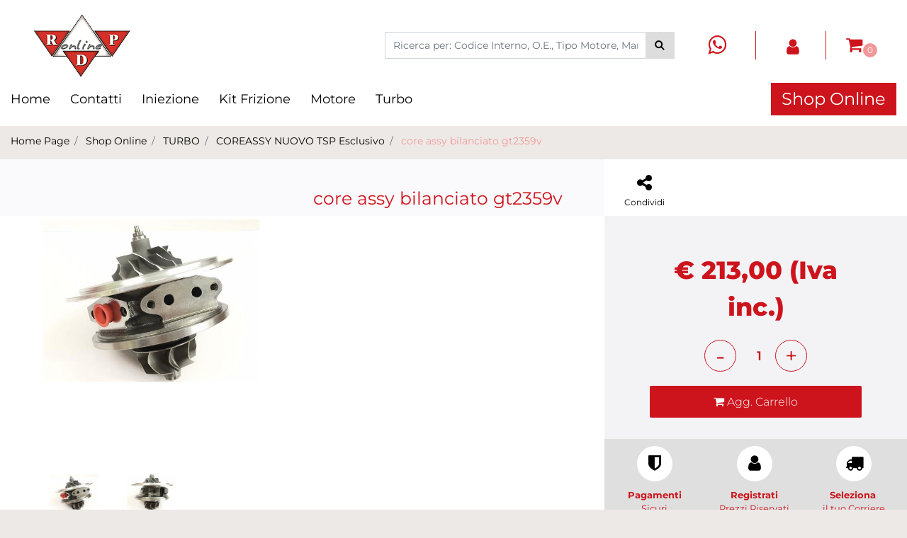

--- FILE ---
content_type: text/html; charset=utf-8
request_url: https://www.rdponline.com/it/core-assy-bilanciato-gt2359v
body_size: 25998
content:
<!DOCTYPE html>
<html lang="it">
	<head>
		<meta charset="UTF-8">
		<meta name="viewport" content="width=device-width, initial-scale=1, shrink-to-fit=no">
		<meta http-equiv="X-UA-Compatible" content="IE=edge" />
		<link rel="canonical" href="https://www.rdponline.com/it/core-assy-bilanciato-gt2359v" />
<meta name="keywords" content="core assy bilanciato gt2359v" />
<meta name="description" content="core assy bilanciato gt2359v" />
		<meta name="generator" content="Passweb - Il Cms di Passepartout - https://www.passepartout.net/software/passweb" />
		<title>core assy bilanciato gt2359v - COREASSY NUOVO TSP Esclusivo - RDP </title>
<link rel="shortcut icon" href="/Resources/images/favicon.ico" />


		<link rel="stylesheet" href="/Static/2023B.67/Scripts/bootstrap-4.4.1.min.css">
		<link type="text/css" rel="stylesheet" href="/Static/2023B.67/Web/MDBPro/css/mdb.css" />
		<link rel="stylesheet" href="/Static/2023B.67/Scripts/font-awesome-4.7.0.min.css" />
		<link type="text/css" rel="stylesheet" href="/Static/2023B.67/Web/common/css/css_all-responsive.css" />


			<link type="text/css" rel="stylesheet" href="/Themes/custom/style/1/custom.css?1741776883" />
	
			
							<link href="/Themes/custom/style/1/custom_1.css?1741776883" type="text/css" rel="stylesheet" />
						
							<link href="/Themes/custom/style/1/components.css?1741776791" type="text/css" rel="stylesheet" />
						
		
		<link type="text/css" rel="stylesheet" href="/Static/2023B.67/Web/common/css/wizard-theme-responsive/jquery-1.13.3-ui.min.css" />
		<link type="text/css" rel="stylesheet" href="/Static/2023B.67/Web/common/css/jquery.mmenu.all.css" />


<style type="text/css">@media(max-width: 600px){  #paragraph_4110 i{font-size: 24px !important;  }}#container_175{  background-color: black;}/************************************//*********REGOLE GENERALI************//************************************/.d-flex>* {max-width:100%;}.d-inline-flex>* {max-width:100%;}input[type="text"],input[type="submit"],input[type="password"],textarea,button,select {  -webkit-appearance: none !important;  -moz-appearance: none !important;  -ms-appearance: none !important;  -o-appearance: none !important;  appearance: none !important;  box-sizing:border-box !important;}body a, body input, .pulsanteTestata i, .pulsanteMegaMenu,.pulsanteTestata .pw-collapse-button,.pulsanteMegaMenu .pw-collapse-button span, a.addtowishlist, a.addtocomparator,a.ecQuickViewComp-Button, .bannerInfo, .pulsanteLogin, .pulsanteLogin i{  -webkit-transition: all 0.5s ease;  -moz-transition: all 0.5s ease;  -o-transition: all 0.5s ease;  transition: all 0.5s ease;}h1,h2,h3,h4,h5,h6 {margin:0px;}a:hover {text-decoration:none !important;}.form-control:focus { border-color: transparent;box-shadow:0 0 0;}.list-group-item {background-color:transparent;}.icoColorata {color:#CD141C;}.wizard .testataSticky {position:relative !important;}.stickyContent.pw-sticky {  z-index: 1040;  max-width: 100%;  padding-top: 10px;  padding-bottom: 10px;}.sticky-placeholder {height:70px !important;}.testataSticky.pw-sticky {border-bottom:1px solid #CD141C;}.testataSticky.pw-sticky .pulsanteMegaMenu {margin-top:0px !important;}.testataSticky.pw-sticky .logoAzienda img {max-height:50px !important;}.rating_content img, .container_rating img {width:24px;height:24px;}/*ELEMENTI DI TESTATA - MENU NAVIGAZIONE*/#r_oc_menu_5 li.list-group-item {border:0px !important;}#r_oc_menu_5 .mm-listview>li:not(.mm-divider):after {border:0px !important;}#r_oc_menu_5 .mm-listview .mm-next:before {border:0px !important;}#r_oc_menu_5 .mm-menu .mm-listview>li .mm-next:after {border-color:#CD141C !important;}#r_oc_menu_5.mm-columns .mm-panels>.mm-columns-1 {background-color:#f1f1f1 !important;}#r_oc_menu_5.mm-columns .mm-panels>.mm-columns-2 {background-color:#e8e8e8 !important;}.mm-clear:before,.mm-close:before {right: 12px !important;}.mm-clear:after, .mm-clear:before, .mm-close:after, .mm-close:before {  width: 10px !important;height: 10px !important;}.mm-menu .mm-btn:after, .mm-menu .mm-btn:before,.mm-menu .mm-listview>li .mm-next:after{border-color:#CD141C !important;}/*ELEMENTI DI TESTATA - PULSANTI*/.pulsanteTestata:hover .pw-collapse-button {color:#000000 !important;}.pulsanteRicerca.pw-collapsed .pw-collapse-button {  background-color:#fff !important;  border:1px solid #f6f6f6;  border-bottom:2px solid #fff;}.pulsanteRicerca.pw-collapsed .pw-collapse-button i {color:#000000;}.ricercaTestuale  .form-group {margin-bottom:0px;width:100%;}.chiudiRicerca {cursor:pointer;}.pulsanteMegaMenu:hover .pw-collapse-button span {color:#000000 !important;}.userbarComp .form-group {margin-bottom:0px;}/*ELEMENTI DI TESTATA - CARRELLINO MINI WISH COMPARATORE*/.ecMinicartComp .card-body, .ecMiniwishlistComp .card-body, .ecMinicomparatorComp .card-body {padding:0px !important; margin-right:0px !important;}.ecMinicartComp-gotoCart i, .ecMiniwishlistComp-gotoCart i {font-size:25px;}.carrellinoCompleto .cartTestata, .comparatoreCompleto .comparatoreTestata,.wishlistCompleta .wishTestata {  -webkit-transition: all,0.3s,ease-in-out;  -o-transition: all,0.3s,ease-in-out;  transition: all,0.3s,ease-in-out;  margin-left:5px;}.carrellinoCompleto .ecMinicartComp-gotoCart:hover .cartTestata,.comparatoreCompleto .ecMinicomparatorComp-gotoCart:hover .comparatoreTestata, .wishlistCompleta .ecMiniwishlistComp-gotoCart:hover .wishTestata {margin-left:10px;}.carrellinoCompleto .ecMinicartComp-gotoCart:hover, .comparatoreCompleto .ecMinicomparatorComp-gotoCart:hover, .wishlistCompleta .ecMiniwishlistComp-gotoCart:hover {background-color: #008ea0 !important;}.pulsanteLinkOrdine i {  -webkit-transition: all,0.3s,ease-in-out;  -o-transition: all,0.3s,ease-in-out;  transition: all,0.3s,ease-in-out;}.pulsanteLinkOrdine {  -webkit-transition: all,0.3s,ease-in-out;  -o-transition: all,0.3s,ease-in-out;  transition: all,0.3s,ease-in-out;}.pulsanteLinkOrdine:hover {background-color: #000000 !important;}.pulsanteLinkOrdine:hover i {margin-right:10px;}/*TITOLI SEZIONI*/.titoloSezione {padding-top:10px;padding-bottom:10px;}.carousel-title {  background-color: #CD141C;  height: 1px;  text-align: center;  position: relative;  margin: 20px 0;}.carousel-title span:nth-child(1) {  position: relative;  top: -12px;  background-color: #ede9e6;  padding: 5px 30px;  text-transform: uppercase;  font-size: 18px;}.carousel-title span:nth-child(2) {  font-size: 13px;  position: absolute;  top: -18px;  right: 0;}.carousel-title span:nth-child(2):hover {color:#000000;}.titoloSezioneH1{  background-color: #CD141C;  height: 1px;  text-align: center;  position: relative;  margin: 0 auto 20px;}.titoloSezioneH1 h1 {  display:inline-block;   margin-bottom: 17px;  position: relative;  top: -22px;  padding: 5px 30px;  font-weight: 400;  font-size: 25px;  color:#CD141C;}/*CHI SIAMO*/.wrapperConuter, .iconaScelta {    font-size: 60px;    width: 200px;    margin: 0px auto;    color: #fff;    background-color: #000000;    height: 200px;    line-height: 200px;    border-radius: 50%;}.testoCounter {    margin-top: 20px;    display: block;    font-size: 35px;}.iconaScelta {color:#000000; background-color: #fff;font-size:80px;}.iconaUser {background-color: #ede9e6;}/*ELEMENTI ECOMMERCE*/.aggCarrelloCentrato .row-quantity > div {  display: -webkit-box!important;  display: -ms-flexbox!important;  display: flex!important;  flex-wrap:wrap;  }/*DETTAGLI NEGOZIO*/.sliderNegozio .slick-prev, .sliderNegozio .slick-next {    bottom: 80px !important;    top: auto !important;}@media (max-width: 767px) {.sliderNegozio .sliderComp-thumb {display: none;}}/************************************//***********CORPO PAGINA*************//************************************//*HOME - BANNER*/.pulsanteAcquista {  display: inline-block;  color: #CD141C;  background-color: #fff;  padding: 10px 20px;}/*CATALOGO ARTICOLI*/.tabsCatalogo .nav-tabs {  width: calc(100% - 20px) !important;   margin-left: 10px;}.labelAggiungiWishlist, .labelAggiungiComparatore, .labelQV, .labelCondividi {  font-size:12px;  display:inline-block;  float: left;  width: 100%;}a.ecQuickViewComp-Button:hover, .pulsanteCondividi .pw-collapse-button:hover{color:#000000 !important;}/*PANNELLO RICERCA ARTICOLI*/.pannelloRicerca .formControl {margin-right:0px !important;}.ui-slider-horizontal {background-color:#fff !important;}/*SCHEDA PRODOTTO - CAMPIONARIO*/.campionario .ecFieldaddtocartCompSizeExtend-quantity > div {    -ms-flex: 0 0 100%;    flex: 0 0 25%;    max-width: 25%;    text-align:center;}.campionario .ecFieldaddtocartComp input {  float: left;  width: 30px;  display: inline-block;}/*SCHEDA PRODOTTO - CONFIGURATORE*/.configuratore > div {  display: -webkit-box!important;    display: -ms-flexbox!important;    display: flex!important;    width: 100%;}.configuratore > div > .row {width:50%;}label.dd-selected-text {margin-bottom:0px;}.configurator_control .dd-select {background-color:#fff !important;}.configuratorTable {border-collapse:unset;}/*CARRELLO*/.ecCartCustomComp-cartTableRow > div:not(.ecCartCustomComp-autocomplete) {padding:15px !important;}.ecCartCustomComp-cartTableRow.noeditable {padding-top: 0px !important;padding-bottom: 0px !important;}.ecCartCustomComp-cartTableRow.noeditable > div {padding:0px !important;}.ecCartCustomComp-cartTableRow.noeditable .ecCartCustomComp-cartButtonCol {display:none;}.ecCartCustomComp-cartTableRow.noeditable.costproduct .nascondiInfoArticolo {display:none !important;}/*CARRELLO - SELEZIONE REGALO*/.ecGiftselectionComp-cells div:nth-child(2) {    -ms-flex: 0 0 100%;    flex: 0 0 100%;    max-width: 100%;}.ecGiftselectionComp-cells ul.slick-dots {display:none !important;}.selezioneRegalo .slick-dotted.slick-slider {margin-bottom: 0 !important;}/*CHECKOUT*/.ecCheckoutCustomComp-totalarticles {    -ms-flex: 0 0 40%;    flex: 0 0 40%;    max-width: 40%;    margin-left: auto;    border-top: 1px solid;    padding-top: 10px;}.ecCheckoutCustomComp-checkoutTableRow > div {padding:15px !important;}/*ORDINI*/.ecOrdersComp .row div:first-child {padding-right:0px;z-index:50;}.ecOrdersComp .row div:last-child {padding-left:0px;}.showMoreResponsiveContainer a {  display:inline-block;  width:100%;  padding-top:8px;  padding-bottom:8px;  background-color:#CD141C;  color:#fff;}/*WISHLIST*/.ecWishlistCustomComp-wishlistDetailTableRow > div {padding:15px !important;}/*REGISTRAZIONE - INDIRIZZO SECONDARIO*/.indirizzo-secondario {display:none;}.show {display:block !important;}/*PROFILO UTENTE*/.tabProfilo li.nav-item:first-child {margin-left:auto;}.tabProfilo li.nav-item:last-child {margin-right:auto;}.tabProfilo li.nav-item:last-child a {border-right:0px !important;}.addresses-panel .card-body, .addresses-panel li.list-group-item {padding-left:0px;}.useraddressbookComp .address span {font-size:18px;}.useraddressbookComp .address a {font-size: 18px;}.useraddressbookComp .address a:hover {color:#e76000;border-color:#e76000;}#address-add-submit, #address-edit-submit {width:48% !important;margin-right:2%;}#address-cancel-submit {width:48% !important;margin-left:2%;}/*ORDINI*/.ecOrdersComp .content {padding-left:10px;}.ecRmaCustomComp-rmaTableRow > div {padding:15px !important;}.ecRmaCustomComp-section.number5 .title {display:none;}/*CMS*/.keepreading a:hover {background-color:#000000 !important;}.cmsTimeperiodsmenuComp a:hover {color:#000000 !important;}.cmstablecalendar td, .cmstablecalendar th {    border: 1px solid #CD141C !important;}/*Risultati Ricerca*/a.full_uri:hover {color:#000000;}/*PULSANTI OPZIONE*//*Freccia Torna su*/.pulsanteOpzioni{  display: none;  position: fixed;  right: 30px;  width: 50px;  height: 50px;  z-index: 100;  text-decoration: none;  background-color: #e76000;  line-height: 45px;  text-align: center;  font-size: 30px;  border-radius: 50%;}.arrowUp {bottom: 75px;}.pulsanteOpzioni a {color:#fff;}.pulsanteOpzioni:hover {background-color:#000000 !important;}/**********************************//*************PIEDE**************//******************************/.mcSubscriptionComp-formfields  {width:100%;}.icoServizi > i{    background-color: #ede9e6;    font-size: 25px;    width: 50px;    height: 50px;    line-height: 50px;    border-radius: 50%;}.icoServizi.icoServiziTestata > i {background-color: #fff !important;}/**********************************//******** MEDIA QUERY ***********//******************************//* REGOLE VALIDE PER  RISOLUZIONI >= 576px */@media (min-width: 576px) {  }/* REGOLE VALIDE PER  RISOLUZIONI >= 768px */@media (min-width: 768px) { .bs-container {max-width: 768px;}}/* REGOLE VALIDE PER  RISOLUZIONI >= 992px */@media (min-width: 992px) {  .bs-container { max-width: 1024px;}  .colonnaPulsanti {-ms-flex-pack: end!important;justify-content: flex-end!important;}  .wrapperFiltri .pw-collapse-target {display:block;opacity:1;}  .wrapperFiltri .pw-collapse-button {display:none;}}/* REGOLE VALIDE PER  RISOLUZIONI >= 1200px */@media (min-width: 1200px) {.bs-container {max-width: 1140px;}.testataSticky.pw-sticky .nomeAzienda {display:block !important;}/*SCHEDA PRODOTTO*/.ecProductComp .aggCarrelloCC {display:none;}.ecProductComp .aggCarrelloProdotto {display:block;}.ecProductComp.structureproduct .aggCarrelloCC, .ecProductComp.boxproduct .aggCarrelloCC{display:block;}.ecProductComp.structureproduct .aggCarrelloProdotto,.ecProductComp.boxproduct .aggCarrelloProdotto {display:none;}}/* REGOLE VALIDE PER  RISOLUZIONI >= 1500px */@media (min-width: 1500px) {.bs-container {max-width: 1440px;}}/* REGOLE VALIDE PER  RISOLUZIONI >= 1700px */@media (min-width: 1700px) {.bs-container {max-width: 1600px;}}/* REGOLE VALIDE PER  RISOLUZIONI < 1200px */@media (max-width: 1199px) {   /*CARRELLO*/  .ecCartCustomComp-col-items, .ecCartCustomComp-col-totals {  -ms-flex: 0 0 100%;  flex: 0 0 100%;  max-width: 100%;  }  /*SCHEDA PRODOTTO*/  .aggCarrelloSchedaSmall {      position: fixed;  bottom: 0;  z-index: 500;  left: 0;  width: 100% !important;  background-color: #CD141C;  padding: 10px;  margin:0px !important;  }  .aggCarrelloSchedaSmall .addtocart {box-shadow:none !important;padding-left:0px !important;padding-right:0px !important;}  .aggCarrelloSchedaSmall .addtocart:hover {background-color: #CD141C !important;}    .aggCarrelloSchedaSmall input.qtyminus, .aggCarrelloSchedaSmall input.qtyplus {color:#fff !important;}  .aggCarrelloSchedaSmall .ecFieldaddtocartCompSizeMinimal-labelsize {color:#fff !important;}  .aggCarrelloSchedaSmall .ecFieldaddtocartCompSizeMinimal-quantity {  border-top: 1px solid #fff;  padding-top: 5px;  margin-top:5px !important;  }}/* REGOLE VALIDE PER  RISOLUZIONI <= 1024px */@media (max-width: 1024px) { /*DISABILITA AUTOZOOM IN IOS*/input[type="color"],input[type="date"],input[type="datetime"],input[type="datetime-local"],input[type="email"],input[type="month"],input[type="number"],input[type="password"],input[type="search"],input[type="tel"],input[type="text"],input[type="time"],input[type="url"],input[type="week"],select, select:focus,textarea {font-size: 16px !important;}/*ELEMENTI TESTATA*/.wrapperPulsantiTestata {width:60% !important;}.menuCategoriaTestata a {font-size: 13px !important;}/*CATALOGO ARTICOLI*/.grigliaCatalogo {padding-left:15px !important;padding-right:15px !important;}/*.ecCatalogComp-sort label, .ecCatalogComp-pageelement label,.ecCatalogComp span.labelAggiungiCarrello{display:none;}*/.ecCatalogComp-sort label, .ecCatalogComp-pageelement label{display:none;}.catalogoFull .ecCatalogComp-pagingsort {display:none;}.ecCatalogComp-pageelement {margin-right:0px !important;}}/* REGOLE VALIDE PER  RISOLUZIONI <= 992x */@media (max-width: 992px) {   /*TESTATA*/    .pulsanteTestata i {font-size:21px !important;}  .contenitoreCartTestata {  width: auto !important;  margin-right: 10px !important;  margin-left: 5px!important;  }  .cartTestata .pw-collapse-target {width:100% !important;right: 0 !important;margin: 0 !important;}  /*SCHEDA PRODOTTO*/    .configuratore > div {flex-direction: column !important;}  .configuratore > div > .row {width:100% !important;padding-left:2%;}    /*CATALOGO ARTICOLI*/  .ecCatalogComp-sort {margin-right:0px !important;}  .scontoProdotto .labelprice {display:none !important;}  .scontoProdotto .discount {  width: 60px !important;  height: 60px !important;  line-height: 60px !important;  font-size: 20px !important;  }    /*CARRELLO*/  .ecCartCustomComp-section.number3, .ecCartCustomComp-section.number4 {display:none;}  /*WISHLIST*/  .ecWishlistCustomComp-section.number3  {display:none;}  /*RESO MERCE*/  .ecRmaCustomComp-section.number3, .ecRmaCustomComp-section.number4 {display:none;}  .ecRmaCustomComp-section .title {display:none;}  .ecRmaCustomComp-rmaTotal {width:100% !important;}    }/* REGOLE VALIDE PER  RISOLUZIONI COMPRESE TRA 769 px e 1440px*/@media (min-width:769px) and (max-width: 1440px) {  /*CATALOGO ARTICOLI*/  .catalogo2Colonne .ecCatalogComp-cell {  -ms-flex: 0 0 33.3333%;  flex: 0 0 33.3333%;  max-width: 33.3333%;  }  .imgArtiCatGri img {max-height:180px !important;}/* qui era 120 */  .wrapperImgArtCatGri {height:220px !important;}}/* REGOLE VALIDE PER  RISOLUZIONI <= 768px */@media (max-width: 768px) {  /*MENU NAVIGAZIONE*/  #r_oc_menu_5 {max-width:340px !important;}  #r_oc_menu_5.mm-columns .mm-panels>.mm-columns-1 {  -webkit-transform: translate(0,0);  -ms-transform: translate(0,0);  transform: translate(0,0);  -webkit-transform: translate3d(0,0,0);  transform: translate3d(0,0,0);  width:100% !important;  }  #r_oc_menu_5.mm-columns .mm-panels>.mm-columns-2 {  -webkit-transform: translate(0,0);  -ms-transform: translate(0%,0);  transform: translate(0,0);  -webkit-transform: translate3d(0,0,0);  transform: translate3d(0,0,0);  width:100% !important;  }  #r_oc_menu_5.mm-columns .mm-panels>.mm-columns-1 {background-color:#fff !important;}  #r_oc_menu_5.mm-columns .mm-panels>.mm-columns-2 {background-color:#fff !important;}    .wrapperSubtotale {border-left:0px !important; background-color: #f6f6f6;border-radius: 3px;}    /*CATALOGO*/  .filtriOc {bottom: 100px; !important}  .ecCatalogComp-sort label {display:none;}    /*SCHEDA PRODOTTO*/    .imgProdotto .carousel-control-prev, .imgProdotto .carousel-control-next {  border-radius:5px !important;bottom:0 !important;width:35px !important;height:35px !important;  }  .imgProdotto .carousel-control-prev > i, .imgProdotto .carousel-control-next > i {  line-height: 35px !important;font-size: 20px !important;  }    /*CARRELLO*/    .ecCartCustomComp-cartButtonCol-container {height:auto !important;}  .ecCartCustomComp-cartButtonCol-container .addwishlistcartitem,   .ecCartCustomComp-cartButtonCol-container .removecartitem {  border: 1px solid;  width:98%;  }  .ecCartCustomComp-cartButtonCol-container .addwishlistcartitem {margin-right:2%;}  .ecCartCustomComp-cartButtonCol-container .removecartitem {margin-left:2%;}    /*ORDINE*/  .ecCheckoutCustomComp-checkoutFooterSubtotal, .ecCheckoutCustomComp-checkoutFooterCosts, .ecCheckoutCustomComp-checkoutFooterShipping,  .ecCheckoutCustomComp-checkoutFooterBank, .ecCheckoutCustomComp-checkoutFooterStamp, .ecCheckoutCustomComp-checkoutFooterTax,  .ecCheckoutCustomComp-checkoutFooterRebateDiscount, .ecCheckoutCustomComp-checkoutFooterRebate, .ecCheckoutCustomComp-checkoutFooterEnasarco,  .ecCheckoutCustomComp-checkoutFooterTotal  {width:100% !important;}    .ecCheckoutCustomComp-totalarticles {  -ms-flex: 0 0 100%;  flex: 0 0 100%;  max-width: 100%;  }    /*WISHLIST*/    .ecWishlistCustomComp-cartButtonCol-container {height:auto !important;}  .ecWishlistCustomComp-cartButtonCol-container .addwishlistitem,   .ecWishlistCustomComp-cartButtonCol-container .removewishlistitem {  border: 1px solid;  width:98%;  margin-bottom:15px;  margin-top:15px;  }  .ecWishlistCustomComp-cartButtonCol-container .addwishlistitem {margin-right:2%;}  .ecWishlistCustomComp-cartButtonCol-container .removewishlistitem {margin-left:2%;}    /*PIEDE*/    .centrato-md-down {text-align:center !important;margin-bottom:10px !important;}  .iscrizioneNewsletter .mcSubscriptionComp-form {  -ms-flex-direction: column!important;  flex-direction: column!important;  }    .iscrizioneNewsletter .formfield_field input[type=text] {border-right:0px solid #b3b3b3 !important;}  .iscrizioneNewsletter .formfield_button input {width:100% !important;}  .arrowUp {bottom:15px !important;right:10px !important;width:40px;height:40px;line-height:35px;}    .colonnaOpzioni {  border: 0px !important;  margin-bottom: 15px;  }  .inEvidenza {padding-left:0px !important;padding-right:0px !important;}}/* REGOLE VALIDE PER  RISOLUZIONI < 768px */@media (max-width: 767px) {  /*TESTATA*/  .colonnaLogo{padding-left: 10px !important;}  .colonnaPulsanti{padding: 0px 10px !important;}  .pulsanteRicerca {padding-left: 0 !important;margin-left: auto !important;}  .logoAzienda {max-width:45% !important;}  .servizio {     display: -webkit-box!important;  display: -ms-flexbox!important;  display: flex!important;  }  .icoServizi {width:auto !important;}  .testoServizio {display:none;}  .titoloServizio {text-align:left !important;border-bottom:1px solid #CD141C;}  .titoloServizio h3 {font-size:14px !important;}    /*TITOLO SEZIONI*/  .carousel-title span:nth-child(1) {top: -26px;line-height: 27px;background-color: transparent;}  .carousel-title span:nth-child(2) {top: 15px;width: 100%;}    /*HOME PAGE*/  .colonnaApp {padding:0px !important;}    /*SCHEDA PRODOTTO*/  .pulsantiExtraProdotto {-ms-flex-direction: column!important;flex-direction: column!important;}  .pulsantiExtraProdotto .ecFieldaddtocartComp  {margin-bottom:20px;}  .pulsantiExtraProdotto .ecFieldaddtowishlistComp {margin-left:auto !important;}  .pulsantiExtraProdotto .ecFieldaddtocomparatorComp  {margin-right:auto !important;}  .infoPagamenti, .infoSpedizioni {text-align:center !important;}  .infoPagamenti {margin-bottom:15px;}    /*CARRELLO*/  .articoliDaFile form {flex-direction:column;}  .articoliDaFile .form-control-file {width:100%;}  .articoliDaFile .formfield_button {margin-top:0px !important;margin-bottom:10px !important;}  .articoliDaFile input[type=submit] {margin:0px !important;width:100%;}  .contenitoreIntestazione, .wrapperIntestazione {padding-left:0px !important;padding-right:0px !important;}  .wrapperIntestazione {flex-direction:column;text-align:center;padding-top:0px !important;}  .wrapperIntestazione .titoloIntestazione {  color: #CD141C !important;  font-size: 16px !important;  background-color: #fff;  width: 100%;  line-height: 50px;  margin-bottom: 20px;  border-bottom: 1px solid #ccc;  border-top: 1px solid #ccc;  }    .wrapperIntestazione .assistenzaClienti {margin-bottom: 10px;width: 90%;}  .ecCartCustomComp, .ecCartCustomComp-col-items {padding-left:0px !important;padding-right:0px !important;}  .ecCartCustomComp-cartTableRow  {  box-shadow:none !important;  border-bottom: 1px solid #ccc !important;  border-top: 1px solid #ccc !important;  }   .ecCartCustomComp-cartAction, .ecCartCustomComp-cartButton {flex-direction:column;}  .ecCartCustomComp-cartAction > div, .ecCartCustomComp-cartButton > div,  .ecCartCustomComp-cartAction > div a, .ecCartCustomComp-cartButton > div a   {width:100% !important;}  .ecCartCustomComp-cartAction, .ecCartCustomComp-cartButton {width: 90%;margin-left: 5%;}  .ecCartCustomComp-checkoutLink, .ecCheckoutCustomComp-checkoutFooter {  position: fixed;  z-index: 900;  bottom: 0;  width: 100% !important;  left: 0;  }  .ecCartCustomComp-checkoutLink a, .ecCheckoutCustomComp-checkoutFooter a   {font-size: 18px !important;line-height: 50px;}      /*ORDINE E REGISTRAZIONE*/  .wrapperOrdine, .ecCheckoutCustomComp, .ecCheckoutCustomComp .section   {padding-left:0px !important;padding-right:0px !important;}  .ecCheckoutCustomComp div[class*="col-"] {margin-bottom:0px !important;}  .ecCheckoutCustomComp {border:0px !important;border-bottom:1px solid #ced4da !important;}  .ecCheckoutCustomComp .card-body {padding:0px !important;margin-bottom:0px !important;}  .ecCheckoutCustomComp-accordion, .ecCheckoutCustomComp-order {margin:0 !important;}  .ecCheckoutCustomComp-accordion > div {padding:0 !important; margin-bottom:0px !important;}  .ecCheckoutCustomComp .tableExternalRef label {  line-height: 20px !important;  background-color: transparent !important;  width: 100% !important;  }  .ecCheckoutCustomComp .tableExternalRef input {  border-left:1px solid #ced4da !important;  border-right:1px solid #ced4da !important;  }  ul.ecCheckoutCustomComp-itemsShipping {margin-bottom:0px !important;}  .ecCheckoutCustomComp-linkconfirmckeckout {  position: fixed;  z-index: 900;  bottom: 0;  width: 100% !important;  left: 0;  }  .ecCheckoutCustomComp-precheckouttotal {  margin-top:20px;  padding-top:20px;  border-top:1px solid #ced4da;  padding-left:10px !important;padding-right:10px !important;   }  .ecCheckoutCustomComp-linkconfirmckeckout a {margin-bottom: 0 !important;line-height: 50px;}    .gridUserInfo .ColumnComp {padding:0px !important;min-height:0px !important;}  .userregistrationComp .textfieldComp-field label, .userregistrationComp .selectfieldComp-field label,  /*.userregistrationComp .passwordfieldComp-field label*/  {display:none !important;}  .userregistrationComp .form-group {margin-bottom:0px !important;}  .userregistrationComp input[type="text"], .userregistrationComp input[type="email"], .userregistrationComp select,  .ecCheckoutCustomComp textarea, .ecCheckoutCustomComp input[type="text"], .ecCheckoutCustomComp input[type="email"],  .userregistrationComp input[type="password"]{  border-top: 0px !important;  border-left: 0px !important;  border-right: 0px !important;  }  .gridUserInfo {padding-top:0px !important;padding-bottom:0px !important;margin-bottom:0px !important;}  .userregistrationComp .textfieldComp-error {padding-left:20px;}  .intestazioneSezioniForm, .ecCheckoutCustomComp-accordion .card-body .title {  border-bottom: 1px solid #ced4da !important;  background-color: #ede9e6;  line-height: 50px;  padding-left: 20px !important;  font-weight: bold !important;  padding-bottom:0px !important;  margin-bottom: 0px !important;  font-size:18px !important;  font-variant:none !important;  }  .accounttype {border-bottom: 1px solid #ced4da !important;margin-bottom:0px !important;}    .userregistrationComp {border-top:1px solid #ced4da !important;}  .wrapperRegistrazione, .userregistrationComp {padding:0px !important;}  .userregistrationComp .filefieldComp label {  padding-bottom: 5px;  padding-top: 5px;  padding-right: 15px;  font-size: 12px !important;  color: #000;  width: 100%;  text-align: right;  font-size:12px;  }  .userregistrationComp .filecontrol {border-left: 0px;border-right: 0px;}  .userregistrationComp .checkIndirizzoSecondario {border-bottom:1px solid #ced4da !important;}  .colPrivacySito, .colPrivacy2, .colNewsletter {margin-bottom:0px !important;}  .wrapperPrivacySito, .wrapperPrivacy3 {  background-color: #fff !important;  border-top: 1px solid #ced4da;  border-bottom: 1px solid #ced4da;  }  .userregistrationComp .formfield_button {  position: fixed;  bottom: 0;  z-index: 500;  width: 100%;  margin: 0px;  }  .userregistrationComp .captchafieldComp {padding-bottom: 20px;border-bottom:1px solid #ced4da;}  .userregistrationComp .formfield_button input[type="submit"] {  margin-bottom: 0 !important;  font-size: 18px !important;  line-height: 50px;  }    /*PROFILO*/  .userprofileComp  {  padding:0px !important;  margin-top:0px !important;  border-top:0px !important;  margin-bottom:100px !important;  }  .userprofileComp .textfieldComp-field label, .userprofileComp .selectfieldComp-field label,  .userprofileComp .passwordfieldComp-field label, .userprofileComp .filefieldComp-field label  {width: 100%;font-size: 11px !important;color: #000;padding-right: 15px;text-align:right;}  .userprofileComp .filefieldComp-field label, .userprofileComp .passwordfieldComp-field label  {text-align:right;}  .userprofileComp .form-group {margin-bottom:0px !important;}  .userprofileComp input[type="text"], .userprofileComp select,  .userprofileComp textarea, .userprofileComp input[type="text"],  .userprofileComp input[type="password"], .userprofileComp input[type="email"]  { border-top: 0px !important;  border-left: 0px !important;  border-right: 0px !important;  }  .userprofileComp .filecontrol {border-left: 0px !important;border-right: 0px!important;border-top: 0px!important;}  .userprofileComp .formfield_button input[type="submit"]{  position: fixed;  bottom: 0;  z-index: 500;  width: 100%;  margin: 0px;  }  .userprofileComp .formfield_button input[type="submit"] {  margin-bottom: 0 !important;  font-size: 18px !important;  line-height: 50px;  }    /*RUBRICA INDIRIZZI*/  .addresses-panel .card-body {padding:0px;}  .addresses-panel .address-add {  width: 90% !important;  display: inline-block;  text-align: center;margin-left: 5%;  margin-bottom:20px;  }  .addresses-panel .list-group-item {padding:0px !important;}  .addresses-panel .address {  width: 100% !important;  box-shadow: none !important;  border-top: 1px solid #dcdcdc;  border-bottom: 1px solid #dcdcdc !important;  }  .address-legend {  border-bottom: 1px solid #ced4da !important;  background-color: #f6f6f6;  line-height: 50px;  padding-left: 20px !important;  font-weight: bold !important;  padding-bottom:0px !important;  margin-bottom: 0px !important;  font-size:18px !important;  font-variant:none !important;  }    .useraddressbookComp  .edit-panel {  padding: 0px !important;  padding-top: 0px !important;  box-shadow: none !important;  border-left: 0px !important;  min-height: 0px !important;  }    .useraddressbookComp .edit-form label  {  width: 100%;  font-size: 11px !important;  color: #000;  padding-right: 15px;  text-align:right;  }    .useraddressbookComp .edit-form .form-group {margin-bottom:0px !important;}  .useraddressbookComp .edit-form input[type="text"],   .useraddressbookComp .edit-form select  { border-top: 0px !important;  border-left: 0px !important;  border-right: 0px !important;  }  #address-edit-submit, #address-add-submit, #address-cancel-submit {margin-bottom:20px;}    /*WISHLIST*/  .wishlistComp-main > div:nth-child(1), .wishlistComp-main > div:nth-child(2) {  padding-left: 0px !important;  padding-right: 0px !important;  }  .ecWishlistCustomComp-wishlistDetailHead .title {padding-left:20px;}  .ecWishlistCustomComp-wishlistDetailTableRow {  box-shadow:none !important;  border-top:1px solid #dcdcdc !important;  border-bottom:1px solid #dcdcdc !important;  }    .ecWishlistCustomComp-wishlistDetailAction {flex-direction:column;}  .ecWishlistCustomComp-wishlistDetailAction > div, .backwishlist {width: 90%;margin-left: 5%;}  .ecWishlistCustomComp-wishlistCart a, .ecWishlistCustomComp-wishlistUpdate a,  .ecWishlistCustomComp-wishlistEmpty a  {width:100% !important;margin-bottom:15px;line-height:35px;}  .ecWishlistCustomComp-cart {  padding-left: 10px !important;  padding-right: 10px !important;  box-shadow:none !important;  }  .ecWishlistCustomComp-wishlistTable {  box-shadow:none !important;  border-bottom:1px solid #dcdcdc !important;  }    /*ORDINI*/  .wrapperOrdini {padding-left:0px !important;padding-right:0px !important;}  .ecOrdersComp > .row {margin:0px !important;}  .ecOrdersComp-orders {margin-bottom:0px !important;border-bottom:10px !important;}  .ecOrdersComp-orderTableRow:nth-child(even){background-color:#fff !important;}  .ecOrdersComp-orders {  background-color:transparent !important;  padding-left:0px !important;  border-left:0px !important;  border-top:0px !important;  }  .ecOrdersComp-orderTableRow {  background-color: #fff !important;  padding-left:10px !important;  padding-right:10px !important;  margin-bottom:10px !important;  border-top:1px solid #dddddd;border-bottom:1px solid #dddddd;  }  .ecOrdersComp-orderTableRow .title, .ecOrdersComp-orderTableRow .content {  border:0px !important;   margin-right:8px;  float:left;  }  .ecOrdersComp-orderViewCol .title {display:none;}  .ecOrdersComp-orderViewCol .content {  width: 100%;  text-align: right;  margin:0px !important;  padding:0px !important;  }  .ecOrdersComp-orderViewCol .content i {padding:8px;border:1px solid;border-radius:4px;}  .legendaOrdini {text-align:center !important;}  .ecOrdersComp .row div:not(.ecOrdersComp-orderTableRow ):last-child,   .ecOrdersComp .row div:not(.ecOrdersComp-orderTableRow ):first-child {  padding-left:0px !important;  padding-right:0px !important;  }    /*RESO MERCE*/  .wrapperReso {padding:0px !important;}  .ecRmaCustomComp {border-top: 1px solid #dcdcdc !important;border-bottom: 1px solid #dcdcdc !important;}  .ecRmaCustomComp-rmaFooter {  position: fixed;  bottom: 0;  z-index: 500;  width: 100%;  margin: 0px;  left: 0;  margin-bottom: 0px !important;  }  .ecRmaCustomComp-rmaFooter a {  font-size: 18px !important;  padding-bottom: 5px !important;  padding-top: 5px !important;  line-height: 50px;  }    /*COMPARATORE*/  .wrapperComparatore, .ecAcomparatorComp {padding:0px !important;}  .ecAcomparatorComp {border-top:1px solid #dcdcdc !important;}  .ecAcomparatorComp-comparatorTable > thead > tr > th {min-width:200px !important;}  .ecAcomparatorComp .labelAggiungiCarrello {display:none;}    /*BLOG*/  .infoPost {  -ms-flex-direction: column!important;  flex-direction: column!important;  }    .colonnaArchivio {padding:5px !important;}  .cmsNewsarchiveComp-row > div {  box-shadow:none !important;  padding-bottom: 10px !important;  padding-top: 10px !important;  }  .grigliaNews {padding:0px !important;}  .colonnaImgNews {padding-right:0px !important;}  .colonnaImgNews  .cmsFieldsummaryComp  {margin-top:0px !important;padding-left:5px;}  .colonnaNews {padding-left:5px !important;padding-right:5px !important;}  .colonnaNews .cmsFieldtitleComp a {font-variant: none !important;font-size: 15px !important;padding: 0 !important;}}/* REGOLE VALIDE PER  RISOLUZIONI < 576px */@media (max-width: 576px) {  /*HOME PAGE*/  .slide1 {background-image: url(/Resources/TechShop/TimeToShop/image/slide1-small.jpg) !important;}  .slide2 {background-image: url(/Resources/TechShop/TimeToShop/image/slide2-small.jpg) !important;}  .slide3 {background-image: url(/Resources/TechShop/TimeToShop/image/slide3-small.jpg) !important;}  .slide4 {background-image: url(/Resources/TechShop/TimeToShop/image/slide4-small.jpg) !important;}}/**********************************************//********* POP UP DI AVVISO PASSWEB**********//******************************************/.wizard div.jGrowl {height: auto;background-color: transparent;}.wizard div.jGrowl div.jGrowl-notification {display:inline-block;}div.jGrowl {height: 100%;background-color: rgba(0, 0, 0, 0.4);}body>div.jGrowl.center .jGrowl-notification {margin-top:5%;border-radius: 0px;color:#000;}.jgrowlblack {  max-width: 650px !important;  padding: 20px !important;  box-sizing: border-box !important;  width: auto !important;  /*aggiunta per gestire scroll in casdo di più articoli nel popup*/  height: 436px;  overflow-y: auto;}div.message {float:left;width:100%;font-size:14px !important;}.jgrowlblack .row>[class*="col-"] {margin-bottom:10px;}.jgrowlblack .close i {    width: 30px;    height: 30px;    text-align: center;    line-height: 30px;    border-radius: 50%;    background-color: #000000;    color:#fff;}.popupAggiunta{  overflow-y: auto;  height: 350px !important;}.titoloPopUp, .prezzoPopUp {text-align: center;color:#CD141C;}.titoloPopUp {margin-top:-35px;margin-bottom:20px;}.titoloPopUp hr {width: 100px;}.prezzoPopUp {font-size:2rem;color:$$Oro$$ !important;}.titoloPopUp .labelTitolo {margin-bottom:0px;}.titoloPopUp .valoreTitolo {color:#000;}.imgPopUp {text-align:center;}.imgPopUp img {max-width:200px;}a.pulsantePopUp {  display: inline-block;  width: 100%;  float: left;  line-height: 40px;  margin-bottom: 8px;  font-size:15px;  padding: 0px 20px;  color:#fff !important;  background-color:#CD141C;  border-radius:3px;}@media (max-width:768px) {.imgPopUp img {max-width:100px!important;}.jgrowlblack {height:410px!important;}}a.pulsantePopUp i{margin-right:10px;}a.pulsantePopUp:hover {background-color:#000000 !important;}/*FINE GESTIONE POP UP DI AVVISO PASSWEB*/.testataSticky button:hover span{color: #000000 !important;}.testataSticky .pw-collapsed button span{color: #000000 !important;}/*sistema il check ricordami della pagina richiesta autenticazione *//*.custom-control-input {        top: 6px;    left: 1px;    z-index: 1!important;    opacity: 0!important;}*/.stile-link {font-weight: bold!important;  text-decoration: underline!important;  margin-left: 5px;  margin-right: 5px;}@media (max-width:768px) {.pulsanteOpzioni { display: none!important;}}.ecCheckoutCustomComp input[type=checkbox], .ecCheckoutCustomComp input[type=radio] {transform: scale(1.4);}.ecCheckoutCustomComp .alert.alert-info {color: #0e1d42;    background-color: #dddddd;    border-color: #dddddd;}.form-control:focus {        border-color: #ced4da;}/* pagina offerte pulsante aggiungi al carrello */@media (min-width:992px) and (max-width:1500px){.ecCatalogsearchresultsboxComp-cells a.addtocart .labelAggiungiCarrello {  display: none;}.ecCatalogsearchresultsboxComp-cells a.addtocart{padding: 0 15px;}}@media (min-width:1500px) and (max-width:1700px){.ecCatalogsearchresultsboxComp-cells a.addtocart .labelAggiungiCarrello {  font-size: 14px;}}/* pagina catalogo pulsante aggiungi al carrello */@media (min-width:768px) and (max-width:1200px){.ecCatalogComp-cells a.addtocart .labelAggiungiCarrello {  display: none;}/*.ecCatalogComp-cells a.addtocart{padding: 0 15px;}*/}@media (min-width:1200px) and (max-width:1440px){.ecCatalogComp-cells a.addtocart .labelAggiungiCarrello {  font-size: 14px;}}@media (min-width:1440px) and (max-width:1500px){.ecCatalogComp-cells a.addtocart .labelAggiungiCarrello {  display: none;}}.ecFieldfiltertreeviewComp ul li {position: relative;}.ecFieldfiltertreeviewComp ul > li > a.btn-accordion {top: 0;}.wrapperFiltri button.collapsed {background-color: #000000!important;}.wrapperFiltri.pw-collapsed button {background-color: #CD141C!important;}@media (max-width: 992px){.triangolo {right: 137px!important;}}/* doppia colonna nel catalogo */@media (max-width: 768px){.catalogo2Colonne .ecCatalogComp-cell,.catalogo2Colonne .ecCatalogsearchresultsboxComp-cell {  flex: 0 0 50%!important;    max-width: 50%!important;}.catalogo2Colonne .ecCatalogComp-cell .labelAggiungiCarrello,.catalogo2Colonne .ecCatalogsearchresultsboxComp-cell .labelAggiungiCarrello {display: none;}.catalogo2Colonne .ecCatalogComp-cell i.fa-shopping-cart,.catalogo2Colonne .ecCatalogsearchresultsboxComp-cell i.fa-shopping-cart{padding: 0 15px;}}.ecCheckoutCustomComp .alert.alert-info {display:block!important;}@media (max-width:992px) {  .boxFiltro {margin-top:-45px;}}/*****STILE BOTTONI SHARER*****/.sharer {    background-color:unset!important;    border:unset!important;  }  .sharer:focus {    box-shadow:none!important;  }.sharer i {    font-size:30px!important;  }  .facebook i {color:#3b5998;}  .twitter i {color:#00acee;}  .whatsapp i {color:#25d366;}  .telegram i {color:#08c;}  .linkedin i {color:#0e76a8;}  .mail i {color:#d93025;}  .pinterest i {color:#e60023;}.socialShare {justify-content: space-evenly!important;}/*****WATERMARKER*****/.watermark{  position: center;  bottom: 0;  right: 0;          user-select: none; /* Non-prefixed version for chorme, opera and*/  -ms-user-select: none; /* Internet Explorer, Edge */  -moz-user-select: none; /* Firefox */  -khtml-user-select: none; /* Konqueror HTML */  -webkit-touch-callout: none; /* iOS Safari */  -webkit-user-select: none; /* Safari */}/*****FINE STILE BOTTONI SHARER*****/@media (min-width:1200px) and (max-width:1499px){  .ecOfferboxComp-cells .labelAggiungiCarrello {display: none;  }}</style>
		<link href="/Fonts/montserrat/montserrat.css" type="text/css" rel="stylesheet" />

		<script type="text/javascript">
		var _iub = _iub || [];
		_iub.csConfiguration = {"consentOnContinuedBrowsing":false,"countryDetection":true,"floatingPreferencesButtonDisplay":"bottom-right","gdprAppliesGlobally":false,"invalidateConsentWithoutLog":true,"perPurposeConsent":true,"siteId":2719828,"whitelabel":false,"cookiePolicyId":49181870,"lang":"it","cookiePolicyUrl":"https://www.rdponline.com/it/privacy-e-cookie-policy", "banner":{ "acceptButtonDisplay":true,"closeButtonRejects":true,"customizeButtonDisplay":true,"explicitWithdrawal":true,"listPurposes":true,"position":"bottom" }};
		</script>
		<script type="text/javascript" src="//cdn.iubenda.com/cs/iubenda_cs.js" charset="UTF-8" async></script>
		<!-- Google Tag Manager verifica -->
		<meta name="google-site-verification" content="T0ca8pcdpAuOIiVcppNBIBScTmLTOnu3wP7l5BEP8y8" />





	</head>
	<body id="page_579" data-page="579" class="  body-loading ">
		<!-- Google Tag Manager (noscript) -->
		<noscript><iframe src="https://www.googletagmanager.com/ns.html?id=GTM-TTHKRGS"
		height="0" width="0" style="display:none;visibility:hidden"></iframe></noscript>
		<!-- End Google Tag Manager (noscript) -->
		<div id="websiteContainer" >
			<div id="websiteFrame">
				<div id="columns"  >
					<div id="middleColumn" class="container  ">
							<div   id="html_2"  class="  htmlComp  container-fluid   "  >
							<script>
							  document.addEventListener('DOMContentLoaded', function () {
								
								$(document).ready(function () { 
								  
								  $("#r_oc_menu_5").mmenu({
									columns: true,
									offCanvas : {zposition : "front"},
									extensions: ["pagedim-black"],
									"navbars": [
									  {
										"position": "top",
										"content": [
										  "<a style='font-size: 20px; color: #000000;' class='fa fa-user' href='/profilo-utente'></a>",
										  "<a style='font-size: 20px; color: #000000;' class='fa fa-heart' href='/catalogo-articoli/wishlist'></a>",
										  "<a style='font-size: 20px; color: #000000;' class='fa fa-align-left' href='/comparazione-articoli'></a>"
										]
									  },
									  {
										position: "top",
										content: [ "prev", "title", "close"]
									  }
									]
								  });
								});
							  });
							</script>
							</div>
							
							
							<div   id="container_3"  class="  containerComp testataSticky container-fluid no-gutter stickyContent   "  data-sticky-top='0' data-sticky-stop=''  >
									
									<header   id="container_4"  class="  containerComp  container-fluid d-flex justify-content-start align-items-center   "  >
											
											<div id="menu_5"  class="menu-Resp pw-responsive   " > <ul   class=" hidden-lg-up  menuComp   offcanvas nav flex-column d-none   " data-menu='1' data-has-imageopenbranch='false' data-imageopenbranch='' data-has-imageclosebranch='false' data-imageclosebranch='' data-fadetime='0' data-has-openbranchonclick='false' data-openbranchonclick='0' data-keepbranchesopen='false' data-closeopenedbranch='false' data-onrequest=0 data-class-ul='nav flex-column d-none' >
											</ul>
											<div id="menu_5_r" class=" hidden-lg-up  menuComp  list-group offcanvas " data-menu='1' data-has-imageopenbranch='false' data-imageopenbranch='' data-has-imageclosebranch='false' data-imageclosebranch='' data-fadetime='0' data-has-openbranchonclick='false' data-openbranchonclick='0' data-keepbranchesopen='false' data-closeopenedbranch='false' data-onrequest=0 data-class-ul='nav flex-column d-none'>
													<div id="oc_button_5">
														<a href='#r_oc_menu_5' data-menu-button="true">
																<i class="fa fa-bars offcanvas-button" aria-hidden="true"></i>
														</a>
													</div>
												<nav id="r_oc_menu_5"  class="menu-offcanvas ">
													<ul class="list-group offcanvas">
											
											
												
														<li id="r_menu_entry_5_2"  data-entry-id="menu_entry_5_2" data-root-id="0" class="  list-group-item justify-content-between">
																		<a href="/it" target="_self"  class="list-group-item-action  "     id="ri_menu_entry_5_2">
																Home 
															</a>
														</li>
													
														<li id="r_menu_entry_5_47" data-loading="1" data-entry-id="menu_entry_5_47" data-root-id="0" class="  list-group-item justify-content-between">
																		<a href="/it/shop-online" target="_self"  class="list-group-item-action  "     id="ri_menu_entry_5_47">
																Shop Online 
															</a>
																	<ul class="list-group offcanvas accordion-target" id="r_ul_menu_entry_5_47">
																	    
																	          <li id="r_menu_entry_5_48"  data-entry-id="menu_entry_5_48" data-root-id="0" class="  list-group-item justify-content-between">
																	            <a href="/it/shop-online/frizioni-e-freni" target="_self"  class="list-group-item-action   "      id="ri_menu_entry_5_48">
																	              Frizione
																	            </a>
																	         </li>
																	        
																	          <li id="r_menu_entry_5_49"  data-entry-id="menu_entry_5_49" data-root-id="0" class="  list-group-item justify-content-between">
																	            <a href="/it/shop-online/iniezione" target="_self"  class="list-group-item-action   "      id="ri_menu_entry_5_49">
																	              Iniezione
																	            </a>
																	         </li>
																	        
																	          <li id="r_menu_entry_5_50" data-loading="1" data-entry-id="menu_entry_5_50" data-root-id="0" class="  list-group-item justify-content-between">
																	            <a href="/it/shop-online/motore" target="_self"  class="list-group-item-action   "      id="ri_menu_entry_5_50">
																	              Motore
																	            </a>
																	                <ul class="list-group offcanvas accordion-target" id="r_ul_menu_entry_5_50">
																	                    
																	                          <li id="r_menu_entry_5_63"  data-entry-id="menu_entry_5_63" data-root-id="0" class="  list-group-item justify-content-between">
																	                            <a href="/it/motore/albero-a-camme" target="_self"  class="list-group-item-action   "      id="ri_menu_entry_5_63">
																	                              Albero a Camme
																	                            </a>
																	                         </li>
																	                        
																	                          <li id="r_menu_entry_5_64"  data-entry-id="menu_entry_5_64" data-root-id="0" class="  list-group-item justify-content-between">
																	                            <a href="/it/motore/albero-motore" target="_self"  class="list-group-item-action   "      id="ri_menu_entry_5_64">
																	                              Albero Motore
																	                            </a>
																	                         </li>
																	                        
																	                          <li id="r_menu_entry_5_65"  data-entry-id="menu_entry_5_65" data-root-id="0" class="  list-group-item justify-content-between">
																	                            <a href="/it/motore/bronzine" target="_self"  class="list-group-item-action   "      id="ri_menu_entry_5_65">
																	                              Bronzine
																	                            </a>
																	                         </li>
																	                        
																	                          <li id="r_menu_entry_5_66"  data-entry-id="menu_entry_5_66" data-root-id="0" class="  list-group-item justify-content-between">
																	                            <a href="/it/motore/distribuzione" target="_self"  class="list-group-item-action   "      id="ri_menu_entry_5_66">
																	                              Distribuzione
																	                            </a>
																	                         </li>
																	                        
																	                          <li id="r_menu_entry_5_67"  data-entry-id="menu_entry_5_67" data-root-id="0" class="  list-group-item justify-content-between">
																	                            <a href="/it/motore/guarnizioni-paraoli-bulloni" target="_self"  class="list-group-item-action   "      id="ri_menu_entry_5_67">
																	                              Guarnizioni Paraoli Bulloni
																	                            </a>
																	                         </li>
																	                        
																	                          <li id="r_menu_entry_5_68"  data-entry-id="menu_entry_5_68" data-root-id="0" class="  list-group-item justify-content-between">
																	                            <a href="/it/motore/motore" target="_self"  class="list-group-item-action   "      id="ri_menu_entry_5_68">
																	                              Motore
																	                            </a>
																	                         </li>
																	                        
																	                          <li id="r_menu_entry_5_69"  data-entry-id="menu_entry_5_69" data-root-id="0" class="  list-group-item justify-content-between">
																	                            <a href="/it/motore/pistone-canne-segmenti" target="_self"  class="list-group-item-action   "      id="ri_menu_entry_5_69">
																	                              Pistone Canne Segmenti
																	                            </a>
																	                         </li>
																	                        
																	                          <li id="r_menu_entry_5_70"  data-entry-id="menu_entry_5_70" data-root-id="0" class="  list-group-item justify-content-between">
																	                            <a href="/it/motore/pompa-olio-contralbero" target="_self"  class="list-group-item-action   "      id="ri_menu_entry_5_70">
																	                              Pompa Olio \ Contralbero
																	                            </a>
																	                         </li>
																	                        
																	                          <li id="r_menu_entry_5_71"  data-entry-id="menu_entry_5_71" data-root-id="0" class="  list-group-item justify-content-between">
																	                            <a href="/it/motore/tagliando" target="_self"  class="list-group-item-action   "      id="ri_menu_entry_5_71">
																	                              Tagliando
																	                            </a>
																	                         </li>
																	                        
																	                          <li id="r_menu_entry_5_72"  data-entry-id="menu_entry_5_72" data-root-id="0" class="  list-group-item justify-content-between">
																	                            <a href="/it/motore/testata" target="_self"  class="list-group-item-action   "      id="ri_menu_entry_5_72">
																	                              Testata
																	                            </a>
																	                         </li>
																	                        
																	                </ul>
																	         </li>
																	        
																	          <li id="r_menu_entry_5_51"  data-entry-id="menu_entry_5_51" data-root-id="0" class="  list-group-item justify-content-between">
																	            <a href="/it/shop-online/turbo" target="_self"  class="list-group-item-action   "      id="ri_menu_entry_5_51">
																	              Turbo
																	            </a>
																	         </li>
																	        
																	</ul>
														</li>
													
														<li id="r_menu_entry_5_6"  data-entry-id="menu_entry_5_6" data-root-id="0" class="  list-group-item justify-content-between">
																		<a href="/it/offerte" target="_self"  class="list-group-item-action  "     id="ri_menu_entry_5_6">
																Offerte 
															</a>
														</li>
													
														<li id="r_menu_entry_5_7"  data-entry-id="menu_entry_5_7" data-root-id="0" class="  list-group-item justify-content-between">
																		<a href="/it/novita" target="_self"  class="list-group-item-action  "     id="ri_menu_entry_5_7">
																Novità 
															</a>
														</li>
													
														<li id="r_menu_entry_5_4"  data-entry-id="menu_entry_5_4" data-root-id="0" class="  list-group-item justify-content-between">
																		<a href="/it/contatti" target="_self"  class="list-group-item-action  "     id="ri_menu_entry_5_4">
																Contatti 
															</a>
														</li>
													
														<li id="r_menu_entry_5_3"  data-entry-id="menu_entry_5_3" data-root-id="0" class="  list-group-item justify-content-between">
																		<a href="/it/blog/archivio-notizie" target="_self"  class="list-group-item-action  "     id="ri_menu_entry_5_3">
																Blog 
															</a>
														</li>
													
													</ul>
												</nav>
													
												<script type="text/javascript">
											
													var r_oc_row_5_offcanvas = {
											
															offCanvas : {
											 zposition : "front", 
															},
											
														navbars: {
															content : [ "prev", "title", "close"]
														},
														extensions: [
															"pagedim-black"
														]		
													};
											
												if( document.readyState === 'complete' ){
													Initmenu_5();
												}
												else
												{
														window.addEventListener('DOMContentLoaded', function() {
															(function($) {
																$(document).ready(function() {
																	Initmenu_5();
																});
													})(jQuery);
												});
												}
											
												function Initmenu_5()
												{
														$("#r_oc_menu_5").mmenu(r_oc_row_5_offcanvas);
											
											
												}
											
												</script>
											
											</div>
											
											</div>
											
											<div   id="imagelink_6"  class="  imagelinkComp logoAzienda container-fluid d-inline-flex   "  >
												<a href="/it"   >
														<figure class="figure">
															<picture>
											
															<img src="/Resources/images/logo-rdp.png" class="figure-img img-fluid" width="172" height="97" alt="logo-rdp" title="logo-rdp"  />
															</picture>
														</figure>
												</a>
											</div>
											
											
											<div   id="container_7"  class=" hidden-lg-up  containerComp pulsanteRicerca pulsanteTestata container-fluid no-gutter pw-collapse   "  >
												<button role="button" class="btn btn-sm pw-collapse-button" type="button" data-toggle="collapse" data-target="#container_7c0_collapse" id="container_7c0_collapse_btn" data-event="container-collapse">
											<span><i class="fa fa-search" aria-hidden="true"></i></span>
												</button>
												<div class="container-fluid no-gutter pw-collapse-target collapse fade" id="container_7c0_collapse">
														<div   id="ecCatalogsearchandfilter_8"  class="  ecCatalogsearchandfilterComp ricercaTestuale formcontrol container-fluid   "  data-identifier="8"  >
															<form method="post" id="ecCatalogsearchandfilter_8-form" class="ecCatalogsearchandfilterComp-form d-flex justify-content-start" data-action="searchandfilter" data-filter-action="/it/shop-online" data-cascaded="true" >
																<div id="ecCatalogsearchandfilter_8-divform" class="ecCatalogsearchandfilterComp-formfields form-group  order-1">
																	<div   id="ecFieldfiltertext_9"  class="  ecFieldfiltertextComp  container-fluid no-gutter   "  >
																	<!-- codicetitolodescrizione_9 -->
																	<div class="ecFieldfiltertextComp-field formfield_field " data-filter="1" data-has-cascaded="true" data-number-cascaded="-1" data-collector="ecCatalogsearchandfilter_8" data-filter-action="/it/shop-online">
																		<label class="" for="codicetitolodescrizione_9"> </label>
																		<div class="  formControl">	
																			<div class="filterControl ">
																				<input type="text" data-trackingname="codicetitolodescrizione" data-name="codicetitolodescrizione" name="codicetitolodescrizione_9" id="codicetitolodescrizione_9" class="fieldinput_9 filter form-control " value="" placeholder="Cerca prodotto" maxlength=""  />
																			</div>
																		</div>
																	</div>
																		
																	</div>
																	
																	
														
																</div>
																<div class="formfield_button form-group  order-2 ">
																	<input role="button" id="ecCatalogsearchandfilter_8-confirm" type="submit" value="Ricerca" class="btn"/>
																</div>
																<input type="hidden" name="form_sent" value="catalog_filter" />
															</form>
														</div>
														
														
											
												</div>
											
													   <script type="text/javascript">
															if( document.readyState === 'complete' ){
																InitCollapsecontainer_7();
															}
															else
															{
																window.addEventListener('DOMContentLoaded', function() {
																	(function($) {
																		 InitCollapsecontainer_7();
																	})(jQuery);
																});
															}
											
															function InitCollapsecontainer_7(){
																$(document).click(function(event){
																	if(!$(event.target).closest('#container_7').length) {
																		$('#container_7 .pw-collapse-target.show').each(function() {
																			$('#' + $(this).attr('id') + '_btn').click();
																		});
																	}     
																});
															}
													   </script>
											
											</div>
											
											
											<div   id="ecCatalogsearchandfilter_10"  class=" hidden-md-down  ecCatalogsearchandfilterComp ricercaTestuale formcontrol container-fluid   "  data-identifier="10"  >
												<form method="post" id="ecCatalogsearchandfilter_10-form" class="ecCatalogsearchandfilterComp-form d-flex justify-content-start" data-action="searchandfilter" data-filter-action="/it/shop-online" data-cascaded="true" >
													<div id="ecCatalogsearchandfilter_10-divform" class="ecCatalogsearchandfilterComp-formfields form-group  order-1">
														<div   id="ecFieldfiltertext_11"  class="  ecFieldfiltertextComp  container-fluid no-gutter   "  >
														<!-- fulltextdata_11 -->
														<div class="ecFieldfiltertextComp-field formfield_field " data-filter="1" data-has-cascaded="true" data-number-cascaded="-1" data-collector="ecCatalogsearchandfilter_10" data-filter-action="/it/shop-online">
															<label class="" for="fulltextdata_11"> </label>
															<div class="  formControl">	
																<div class="filterControl ">
																	<input type="text" data-trackingname="fulltextdata" data-name="fulltextdata" name="fulltextdata_11" id="fulltextdata_11" class="fieldinput_11 filter form-control " value="" placeholder="Ricerca per: Codice Interno, O.E., Tipo Motore, Marca, Descrizione" maxlength=""  />
																</div>
															</div>
														</div>
															
														</div>
														
														
											
													</div>
													<div class="formfield_button form-group  order-2 ">
														<input role="button" id="ecCatalogsearchandfilter_10-confirm" type="submit" value="Ricerca" class="btn"/>
													</div>
													<input type="hidden" name="form_sent" value="catalog_filter" />
												</form>
											</div>
											
											
											<div   id="container_12"  class="  containerComp  container-fluid no-gutter d-flex justify-content-center   "  >
													
													<div   id="paragraph_4110"  class="  paragraphComp  container-fluid   "  >
													 
													<div class="paragraphComp-content">
														<a href="https://wa.me/+393282767923"><i class="fa fa-whatsapp" style="font-size: 30px;color: #CD141C;">&nbsp;</i></a>
													</div>
													</div>
													
													
													
											
											</div>
											
											
											<div   id="container_26"  class=" hidden-xs-down  containerComp  container-fluid no-gutter d-flex justify-content-center   "  >
													
													<div   id="container_27"  class="  containerComp pulsanteTestata container-fluid pw-collapse   "  >
														<button role="button" class="btn btn-sm pw-collapse-button" type="button" data-toggle="collapse" data-target="#container_27c0_collapse" id="container_27c0_collapse_btn" data-event="container-collapse">
													<span><i class="fa fa-user" aria-hidden="true"></i></span>
														</button>
														<div class="container-fluid no-gutter pw-collapse-target collapse fade" id="container_27c0_collapse">
																<div   id="html_28"  class="  htmlComp  container-fluid   "  >
																<script>
																document.addEventListener('DOMContentLoaded', function () {
																  $('.pannelloRecuperoTestata').css('display','none' ); 
																  $(document).on( "click", '.linkRecuperoTestata', function() {
																	$('.pannelloRecuperoTestata').show( );
																	$('.pannelloLoginTestata').hide( );
																  });
																  $(document).on( "click", '.linkAccediOraTestata',function() {
																	$('.pannelloRecuperoTestata').hide( );
																	$('.pannelloLoginTestata').show( );
																  });
																    });
																  
																</script>
																</div>
																
																
																<div   id="ContainerRow_29"  class="  ContainerRowComp  container-fluid no-gutter  "  >
																		<div id="row_29" class="row   ">
																			<div   id="Column_30"  class="  ColumnComp  col-xl-6    "  >
																			<div   id="paragraph_31"  class="  paragraphComp  container-fluid   "  >
																			 
																			<div class="paragraphComp-content">
																				<h3>REGISTRATI</h3>
																				
																				<hr />Non hai ancora un accout? Crealo ora per ottimizzare la tua esperienza d'acquisto
																			</div>
																			</div>
																			
																			
																			<div   id="paragraph_32"  class="  paragraphComp  container-fluid   "  >
																			 
																			<div class="paragraphComp-content">
																				- Procedimento di checkout più rapido<br />
																				- Storia dei tuoi ordini<br />
																				- Tracciabilità dei tuoi acquisti<br />
																				- Gestione dei tuoi indirizzi<br />
																				- Salvataggio dei prodotti nella tua lista dei desideri
																			</div>
																			</div>
																			
																			
																			<div   id="paragraph_33"  class="  paragraphComp  container-fluid   "  >
																			 
																			<div class="paragraphComp-content">
																				<a href="/it/registrazione-utente">REGISTRATI ORA</a>
																			</div>
																			</div>
																			
																			
																			
																			</div>
																			
																			
																			<div   id="Column_36"  class="  ColumnComp  col-xl-6    "  >
																			<div   id="container_37"  class="  containerComp pannelloLoginTestata container-fluid no-gutter   "  >
																					
																					<div   id="paragraph_38"  class="  paragraphComp  container-fluid   "  >
																					 
																					<div class="paragraphComp-content">
																						<h3>ACCEDI</h3>
																						
																						<hr />Utilizza le tue credenziali per accedere al sito
																					</div>
																					</div>
																					
																					
																					<div   id="userlogin_39"  class="  userloginComp accessoModale formcontrol bs-container   "  >
																							<form method="post" data-submittype="1" data-identifier="39" data-class="userlogin" data-pageid="579" data-sitename="rdponline" action="/Async/SubmitForm" id="userlogin_39-form" class="userloginComp-form" data-hastracker="1" data-categoryform="4" data-enabledeventclientside="False" data-issendeventserverside="False" data-valueevent="0" data-eventid="" >
																								<div id="userlogin_39-divform" class="userloginComp-formfields">
																									<div   id="textfield_40"  class="  textfieldComp  container-fluid no-gutter   "  >
																									<!-- username -->
																									<div class=" textfieldComp-field formfield_field form-group ">
																									  <label for="username_40" class="">
																									    E-Mail <span class="form-mandatory ">*</span>
																									  </label>
																									
																									  <input type="text"  name="username" id="username_40" value="" class=" inputfield  form-control formfieldcontrol  username"  placeholder="Inserisci e-mail" maxlength="60"     tabindex="1"     />
																										
																									</div>
																									
																									</div>
																									
																									
																									<div   id="passwordfield_41"  class="  passwordfieldComp  container-fluid no-gutter   "  >
																									<!-- password -->
																									<div class="passwordfieldComp-field formfield_field form-group ">
																										<label for="password_41" class="">
																											Password <span class="form-mandatory ">*</span>
																									    </label>
																									    
																												<input type="password"  class="form-control formfieldcontrol  password" name="password" id="password_41" value="" maxlength="40" placeholder="Password"   tabindex="2"/>
																									
																									  
																									</div>
																									</div>
																									
																									
																									<div   id="paragraph_42"  class="  paragraphComp linkRecuperoTestata container-fluid no-gutter   "  >
																									 
																									<div class="paragraphComp-content">
																										PASSWORD DIMENTICATA?
																									</div>
																									</div>
																									
																									
																									<div   id="remembermefield_43"  class="  remembermefieldComp  container-fluid no-gutter   "  >
																									<div class="remembermefieldComp-field formfield_field form-group">
																									  <label for="rememberme_43" class="custom-control custom-checkbox">
																									    <input type="checkbox" class="rememberme custom-control-input" name="rememberme" id="rememberme_43" value="S"   />
																									    <input type="hidden" name="rememberme_expiresDay" id="rememberme_expiresDay" value="14" />
																									    <span class="custom-control-indicator"></span>
																									    <span class="custom-control-description custom-control-label">
																									      Salva i dati per il prossimo accesso 
																									    </span>
																									  </label>
																									  
																									</div>
																									</div>
																									
																									
																					
																									<div class="formfield_button form-group">
																										<input id="userloginComp-39-form_sent" name="form_sent" type="hidden" value="login" />
																										<input id="userloginComp-39-pageToredirect" name="pageToredirect" type="hidden" value="" />
																										<input id="userloginComp-39-pageToredirectBuy" name="pageToredirectBuy" type="hidden" value="" />
																										<input id="userloginComp-39-pagePopup" name="pagePopup" type="hidden" value="False" />
																										<input id="userloginComp-39-enablePageRedirectForAll" name="enablePageRedirectForAll" type="hidden" value="0" />
																										<input id="userloginComp-39-confirm" type="submit" value="Login" class="btn pwb_login" role="button"/>
																									</div>
																								</div>	
																							</form>
																					</div>
																					
																					
																					
																			
																			</div>
																			
																			
																			<div   id="container_44"  class="  containerComp pannelloRecuperoTestata container-fluid no-gutter   "  >
																					
																					<div   id="paragraph_45"  class="  paragraphComp  container-fluid   "  >
																					 
																					<div class="paragraphComp-content">
																						<h3>RECUPERO CREDENZIALI</h3>
																						
																						<hr />Inserisci il tuo indirizzo mail. Ti verranno recapitate le nuove credenziali di accesso al sito.
																					</div>
																					</div>
																					
																					
																					<div   id="recoverypassword_46"  class="  recoverypasswordComp  container-fluid   "  >
																					<div class="row">
																					  <div class="labelrecovery col-12">
																					      <label for="recoverypasswordtext_46"></label>
																					  </div>
																					  <div class="fieldrecovery col-12">
																					      <input type="text" name="recoverypasswordtext_46" id="recoverypasswordtext_46" maxlength="256" class="recovery form-control" />
																						    <a role="button" id="recoverypasswordlink_46" class="recovery btn" data-action="recoverycredential" data-identifier="46" data-typerecovery="" href="javascript:void(0);" >
																					        Recupera
																					      </a>
																					  </div>
																					  <div class="col-12">
																					    <div id="recoverypassworderror_46" class="error alert alert-danger" style="display:none">
																					      Si è verificato un errore.
																					    </div>
																					    <div id="recoverypasswordsuccess_46" class="success alert alert-success" style="display:none">
																					      Le credenziali saranno mandate all'indirizzo email indicato
																					    </div>
																					  </div>
																					</div>
																					</div>
																					
																					
																					<div   id="paragraph_47"  class="  paragraphComp linkAccediOraTestata container-fluid   "  >
																					 
																					<div class="paragraphComp-content">
																						Accedi Ora
																					</div>
																					</div>
																					
																					
																					
																			
																			</div>
																			
																			
																			
																			</div>
																			
																			
																
																		</div>
																
																</div>
																
																
																<div   id="container_51"  class="  containerComp triangolo container-fluid no-gutter   "  >
																		
																		
																
																</div>
																
																
													
														</div>
													
															   <script type="text/javascript">
																	if( document.readyState === 'complete' ){
																		InitCollapsecontainer_27();
																	}
																	else
																	{
																		window.addEventListener('DOMContentLoaded', function() {
																			(function($) {
																				 InitCollapsecontainer_27();
																			})(jQuery);
																		});
																	}
													
																	function InitCollapsecontainer_27(){
																		$(document).click(function(event){
																			if(!$(event.target).closest('#container_27').length) {
																				$('#container_27 .pw-collapse-target.show').each(function() {
																					$('#' + $(this).attr('id') + '_btn').click();
																				});
																			}     
																		});
																	}
															   </script>
													
													</div>
													
													
													
											
											</div>
											
											
											<div   id="container_52"  class="  containerComp contenitoreCartTestata container-fluid no-gutter d-flex justify-content-center   "  >
													
													<div   id="container_53"  class="  containerComp pulsanteTestata cartTestata container-fluid pw-collapse   "  >
														<button role="button" class="btn btn-sm pw-collapse-button" type="button" data-toggle="collapse" data-target="#container_53c0_collapse" id="container_53c0_collapse_btn" data-event="container-collapse">
													<span><i class="fa fa-shopping-cart" aria-hidden="true"></i></span>
														</button>
														<div class="container-fluid no-gutter pw-collapse-target collapse fade" id="container_53c0_collapse">
																<div   id="container_54"  class="  containerComp  container-fluid no-gutter   "  >
																		
																		
																
																</div>
																
																
																<div   id="paragraph_55"  class="  paragraphComp  container-fluid no-gutter   "  >
																 
																<div class="paragraphComp-content">
																	ARTICOLI AGGIUNTI DI RECENTE
																</div>
																</div>
																
																
																<div   id="ecMinicart_56"  class="  ecMinicartComp carrellinoCompleto card    "  >
																<div class="card-body minicart-title ">
																  <h4 class="card-title">Carrello</h4>
																          <h6 class="card-subtitle  nocartitems">Nessun articolo nel Carrello</h6>
																      </div>
																
																    <div class="card-body minicart-totalItems ">
																        <p class="ecMinicartComp-totalItems card-text">
																          Hai <span class="ecMinicartComp-cartTotal">0</span> articoli in Carrello
																        </p>
																      </div>
																    <div class="card-body minicart-totalPrice ">
																        <div class="ecMinicartComp-totalPrice card-text">
																          Totale: <span class="ecMinicartComp-cartTotalPrice">0,00 €</span>
																        </div>
																      </div>
																  
																<div class="card-body minicart-goToCart ">
																      <p class="ecMinicartComp-gotoCart card-text ">
																        <a href="/it/shop-online/carrello" class="ecMinicartComp-cartLink card-link"><i class="fa fa-shopping-cart" aria-hidden="true"></i><span class="cartTestata">Vai al Carrello</span></a>
																      </p>
																    </div>
																</div>
																
																
																<div   id="paragraph_57"  class="  paragraphComp pulsanteLinkOrdine container-fluid no-gutter   "  >
																 
																<div class="paragraphComp-content">
																	<a href="/it/shop-online/carrello/ordine"><i class="fa fa-check" style="font-size: 25px;">&nbsp;</i>Vai alla cassa</a>
																</div>
																</div>
																
																
													
														</div>
													
															   <script type="text/javascript">
																	if( document.readyState === 'complete' ){
																		InitCollapsecontainer_53();
																	}
																	else
																	{
																		window.addEventListener('DOMContentLoaded', function() {
																			(function($) {
																				 InitCollapsecontainer_53();
																			})(jQuery);
																		});
																	}
													
																	function InitCollapsecontainer_53(){
																		$(document).click(function(event){
																			if(!$(event.target).closest('#container_53').length) {
																				$('#container_53 .pw-collapse-target.show').each(function() {
																					$('#' + $(this).attr('id') + '_btn').click();
																				});
																			}     
																		});
																	}
															   </script>
													
													</div>
													
													
													<div   id="ecMinicart_58"  class="  ecMinicartComp  card    "  >
													<div class="card-body minicart-title ">
													  <h4 class="card-title">Carrello</h4>
													    </div>
													
													    <div class="card-body minicart-totalItems ">
													        <p class="ecMinicartComp-totalItems card-text">
													          Hai <span class="ecMinicartComp-cartTotal">0</span> articoli in Carrello
													        </p>
													      </div>
													  
													<div class="card-body minicart-goToCart ">
													      <p class="ecMinicartComp-gotoCart card-text ">
													        <a href="/it/shop-online/carrello" class="ecMinicartComp-cartLink card-link"><i class="fa fa-shopping-cart" aria-hidden="true"></i><span class="cartTestata">Vai al Carrello</span></a>
													      </p>
													    </div>
													</div>
													
													
													
											
											</div>
											
											
											<div   id="userbar_59"  class=" hidden-lg-up  userbarComp  container-fluid   "  >
											</div>
											
											
											
									
									</header>
									
									
									<header   id="container_60"  class=" hidden-md-down  containerComp  container-fluid d-flex justify-content-start align-items-center   "  >
											
											<ul   id="menu_96"  class="  menuComp   float nav    " data-menu='1' data-has-imageopenbranch='false' data-imageopenbranch='' data-has-imageclosebranch='false' data-imageclosebranch='' data-fadetime='0' data-has-openbranchonclick='false' data-openbranchonclick='0' data-keepbranchesopen='false' data-closeopenedbranch='false' data-onrequest=0 data-class-ul='nav ' >
													
																<li id="menu_entry_96_140" data-entry-id="menu_entry_96_140" data-root-id="0" class="  nav-item">
																	<a href="/it" target="_self"  class="nav-link  "    >
																		Home 
																	</a>
																		<ul class="nav  " id="ul_menu_entry_96_140">
																		  
																		    <li id="menu_entry_96_141" data-entry-id="menu_entry_96_141" data-root-id="0" class="  nav-item">
																		  		<span class="spacer"></span>
																		  	
																		  	<a href="/it/blog/archivio-notizie" target="_self"  
																		  		class="nav-link  "    >Blog</a>
																		     </li>
																		   
																		</ul>
													
																</li>
															
																<li id="menu_entry_96_149" data-entry-id="menu_entry_96_149" data-root-id="0" class="  nav-item">
																	<a href="/it/contatti" target="_self"  class="nav-link  "    >
																		Contatti 
																	</a>
																</li>
															
																<li id="menu_entry_96_45" data-entry-id="menu_entry_96_45" data-root-id="0" class="  nav-item">
																	<a href="/it/shop-online/iniezione" target="_self"  class="nav-link  "    >
																		Iniezione 
																	</a>
																</li>
															
																<li id="menu_entry_96_44" data-entry-id="menu_entry_96_44" data-root-id="0" class="  nav-item">
																	<a href="/it/shop-online/frizioni-e-freni" target="_self"  class="nav-link  "    >
																		Kit Frizione 
																	</a>
																</li>
															
																<li id="menu_entry_96_42" data-entry-id="menu_entry_96_42" data-root-id="0" class="  nav-item">
																	<a href="/it/shop-online/motore" target="_self"  class="nav-link  "    >
																		Motore 
																	</a>
																		<ul class="nav  " id="ul_menu_entry_96_42">
																		  
																		    <li id="menu_entry_96_53" data-entry-id="menu_entry_96_53" data-root-id="0" class="  nav-item">
																		  		<span class="spacer"></span>
																		  	
																		  	<a href="/it/motore/albero-a-camme" target="_self"  
																		  		class="nav-link  "    >Albero a Camme</a>
																		     </li>
																		   
																		    <li id="menu_entry_96_54" data-entry-id="menu_entry_96_54" data-root-id="0" class="  nav-item">
																		  		<span class="spacer"></span>
																		  	
																		  	<a href="/it/motore/albero-motore" target="_self"  
																		  		class="nav-link  "    >Albero Motore</a>
																		     </li>
																		   
																		    <li id="menu_entry_96_55" data-entry-id="menu_entry_96_55" data-root-id="0" class="  nav-item">
																		  		<span class="spacer"></span>
																		  	
																		  	<a href="/it/motore/bronzine" target="_self"  
																		  		class="nav-link  "    >Bronzine</a>
																		     </li>
																		   
																		    <li id="menu_entry_96_56" data-entry-id="menu_entry_96_56" data-root-id="0" class="  nav-item">
																		  		<span class="spacer"></span>
																		  	
																		  	<a href="/it/motore/distribuzione" target="_self"  
																		  		class="nav-link  "    >Distribuzione</a>
																		     </li>
																		   
																		    <li id="menu_entry_96_57" data-entry-id="menu_entry_96_57" data-root-id="0" class="  nav-item">
																		  		<span class="spacer"></span>
																		  	
																		  	<a href="/it/motore/guarnizioni-paraoli-bulloni" target="_self"  
																		  		class="nav-link  "    >Guarnizioni Paraoli Bulloni</a>
																		     </li>
																		   
																		    <li id="menu_entry_96_58" data-entry-id="menu_entry_96_58" data-root-id="0" class="  nav-item">
																		  		<span class="spacer"></span>
																		  	
																		  	<a href="/it/motore/motore" target="_self"  
																		  		class="nav-link  "    >Motore</a>
																		     </li>
																		   
																		    <li id="menu_entry_96_59" data-entry-id="menu_entry_96_59" data-root-id="0" class="  nav-item">
																		  		<span class="spacer"></span>
																		  	
																		  	<a href="/it/motore/pistone-canne-segmenti" target="_self"  
																		  		class="nav-link  "    >Pistone Canne Segmenti</a>
																		     </li>
																		   
																		    <li id="menu_entry_96_60" data-entry-id="menu_entry_96_60" data-root-id="0" class="  nav-item">
																		  		<span class="spacer"></span>
																		  	
																		  	<a href="/it/motore/pompa-olio-contralbero" target="_self"  
																		  		class="nav-link  "    >Pompa Olio / Contralbero</a>
																		     </li>
																		   
																		    <li id="menu_entry_96_62" data-entry-id="menu_entry_96_62" data-root-id="0" class="  nav-item">
																		  		<span class="spacer"></span>
																		  	
																		  	<a href="/it/motore/tagliando" target="_self"  
																		  		class="nav-link  "    >Tagliando</a>
																		     </li>
																		   
																		    <li id="menu_entry_96_61" data-entry-id="menu_entry_96_61" data-root-id="0" class="  nav-item">
																		  		<span class="spacer"></span>
																		  	
																		  	<a href="/it/motore/testata" target="_self"  
																		  		class="nav-link  "    >Testata</a>
																		     </li>
																		   
																		</ul>
													
																</li>
															
																<li id="menu_entry_96_40" data-entry-id="menu_entry_96_40" data-root-id="0" class="  nav-item">
																	<a href="/it/shop-online/turbo" target="_self"  class="nav-link  "    >
																		Turbo 
																	</a>
																</li>
															
											
											
											</ul>
											
											
											<div   id="paragraph_4137"  class="  paragraphComp  container-fluid   "  >
											 
											<div class="paragraphComp-content">
												<a href="/it/shop-online">Shop Online</a>
											</div>
											</div>
											
											
											
									
									</header>
									
									
									
							
							</div>
							
							
							<section   id="container_266"  class="  containerComp  container-fluid   "  >
									
									<div   id="navinfo_267"  class=" hidden-sm-down  navinfoComp  container-fluid no-gutter   "  >
									
										<ul  class="breadcrumb">
											
														<li id="crumbs_entry_267_14"  class="breadcrumb-item ">
															<a href="/it" >
																Home Page
															</a>
														</li>
													
														<li id="crumbs_entry_267_33"  class="breadcrumb-item ">
															<a href="/it/shop-online" >
																Shop Online
															</a>
														</li>
													
														<li id="crumbs_entry_267_43"  class="breadcrumb-item ">
															<a href="/it/shop-online/turbo" >
																TURBO
															</a>
														</li>
													
														<li id="crumbs_entry_267_571"  class="breadcrumb-item ">
															<a href="/it/shop-online/turbo/coreassy-nuovo-tsp-esclusivo" >
																COREASSY NUOVO TSP Esclusivo
															</a>
														</li>
													
														<li id="crumbs_entry_267_579"  class="breadcrumb-item active">
															<a href="/it/core-assy-bilanciato-gt2359v" >
																core assy bilanciato gt2359v
															</a>
														</li>
													
									</ul>
									</div>
									
									
									<div   id="navinfo_268"  class=" hidden-md-up  navinfoComp  container-fluid no-gutter   "  >
									
										<ul  class="breadcrumb">
											
														<li id="crumbs_entry_268_571"  class="breadcrumb-item ">
															<a href="/it/shop-online/turbo/coreassy-nuovo-tsp-esclusivo" >
																COREASSY NUOVO TSP Esclusivo
															</a>
														</li>
													
														<li id="crumbs_entry_268_579"  class="breadcrumb-item active">
															<a href="/it/core-assy-bilanciato-gt2359v" >
																core assy bilanciato gt2359v
															</a>
														</li>
													
									</ul>
									</div>
									
									
									
							
							</section>
							
							
							<div   id="ecProduct_1137"  class="  ecProductComp schedaProdUni   childdetail cell_1505 cellid_579c0 container-fluid no-gutter   "  >
							<div   id="ContainerRow_1138"  class="  ContainerRowComp  container-fluid no-gutter  "  >
									<div id="row_1138" class="row   ">
										<div   id="Column_1139"  class="  ColumnComp  col-xl-8 col-lg-8    "  >
										<div   id="ContainerRow_1140"  class="  ContainerRowComp  container-fluid no-gutter  "  >
												<div id="row_1140" class="row   ">
													<div   id="Column_1141"  class="  ColumnComp  col-xl-6 col-lg-6  d-flex flex-column justify-content-start align-items-center   "  >
													<div   id="container_1142"  class=" hidden-md-down  containerComp  container-fluid d-flex align-items-center   "  >
															
															<div   id="ecFieldtext_1143"  class="  ecFieldtextComp  container-fluid   "  >
															<div class=" container-fluid no-gutter">
															            <div class=" labelfield">
															                <label></label>
															            </div>
															        <div class=" textfield">
															        </div>
															</div>
															
															
															</div>
															
															
															
													
													</div>
													
													
													<div   id="ecFieldimage_1144"  class="  ecFieldimageComp imgProdotto3Colonne container-fluid no-gutter    "  >
														
														
															<div class=" primaryProductImage ">
																		
																		<figure class="figure">
																		<picture>
																				
																				<source class=" webpimage" media="(max-width: 575px)" srcset="/ProductsResources/1505/T-CAG-499_1_pr_m.jpeg?1753528856?1753528856" type="image/jpeg">
																			<a class="productimage   link-to-lb" href="/ProductsResources/1505/T-CAG-499_1_ori.jpeg?1753528855" data-size='800x600' id="ecFieldimage-1144-productimage" data-index='0'>
																				</a>
																				<img  src="/ProductsResources/1505/T-CAG-499_1_pr.jpeg?1753528856" width="533" height="400" alt="core assy bilanciato gt2359v" title="core assy bilanciato gt2359v" class="img-fluid img-cont link-to-lb" />
																	</picture>
																	</figure>
													
													
																		<a class="carousel-control-prev hidden-lg-up" role="button">
																			<i class="fa fa-chevron-left" aria-hidden="true"></i>
																		</a>
																		<a class="carousel-control-next hidden-lg-up" role="button">
																			<i class="fa fa-chevron-right" aria-hidden="true"></i>
																		</a>
															</div>
													
															<div class="pw-lightbox"></div>		
															<div id="ecFieldimage1144-galleryImage" data-interval="false" data-gallery-column="3" class="ecFieldimageComp-gallery gallery-productimage carousel carousel-multi-item slide carousel-fade carousel-thumbnails  hidden-md-down" data-ride="false" >
																
																<div class="carousel-inner mdb-lightbox" role="listbox">
																	
																							<div class="carousel-item active  ">
																							<figure class="all col-4" data-index='0' >
																								<picture>
																	
																										
																										<source class="webpimage" media="(max-width: 575px)" class="" srcset="/ProductsResources/1505/T-CAG-499_1_tns_m.jpeg?1753528856?1753528856" type="image/jpeg">
																									<a href="/ProductsResources/1505/T-CAG-499_1_ori.jpeg?1753528855" class="ecFieldimageComp-image imagegalleryComp-image" data-size='800x600' data-product-page="/ProductsResources/1505/T-CAG-499_1_pr.jpeg?1753528856" data-product-page-mobile="/ProductsResources/1505/T-CAG-499_1_pr_m.jpeg?1753528856"></a>	
																									<img class="d-block img-fluid" src="/ProductsResources/1505/T-CAG-499_1_tns.jpeg?1753528856" width="160" height="120" alt="core assy bilanciato gt2359v" title="core assy bilanciato gt2359v" >
																								</picture>
																							</figure>
																					
																							<figure class="all col-4" data-index='1' >
																								<picture>
																	
																										
																										<source class="webpimage" media="(max-width: 575px)" class="" srcset="/ProductsResources/1505/T-CAG-499_2_tns_m.jpeg?1753528856?1753528856" type="image/jpeg">
																									<a href="/ProductsResources/1505/T-CAG-499_2_ori.jpeg?1753528856" class="ecFieldimageComp-image imagegalleryComp-image" data-size='800x600' data-product-page="/ProductsResources/1505/T-CAG-499_2_pr.jpeg?1753528857" data-product-page-mobile="/ProductsResources/1505/T-CAG-499_2_pr_m.jpeg?1753528857"></a>	
																									<img class="d-block img-fluid" src="/ProductsResources/1505/T-CAG-499_2_tns.jpeg?1753528856" width="160" height="120" alt="core assy bilanciato gt2359v" title="core assy bilanciato gt2359v" >
																								</picture>
																							</figure>
																							</div>
																					
																</div>
															</div>
													
													</div>
													
													
													
													</div>
													
													
													<div   id="Column_1145"  class="  ColumnComp  col-xl-6 col-lg-6    "  >
													<div   id="container_1146"  class=" hidden-md-down  containerComp  container-fluid d-flex align-items-center   "  >
															
															<h1   id="ecFieldtitle_1147"  class="  ecFieldtitleComp  container-fluid no-gutter   "  >
															<div class="container-fluid no-gutter">
															        <div class="labelfield">
															            <label></label>
															        </div>
															    <div class="textfield">
															        core assy bilanciato gt2359v 
															    </div>
															</div>
															
															
															</h1>
															
															
															
													
													</div>
													
													
													<div   id="ContainerRow_1148"  class=" hidden-lg-up  ContainerRowComp  container-fluid  "  >
															<div id="row_1148" class="row  hidden-lg-up  ">
																<div   id="Column_1149"  class="  ColumnComp  col-xl-6 col-6  d-flex   "  >
																<h1   id="ecFieldtitle_1150"  class="  ecFieldtitleComp titoloArtSmall container-fluid no-gutter   "  >
																<div class="container-fluid no-gutter">
																        <div class="labelfield">
																            <label></label>
																        </div>
																    <div class="textfield">
																        core assy bilanciato gt2359v 
																    </div>
																</div>
																
																
																</h1>
																
																
																
																</div>
																
																
																<div   id="Column_1151"  class="  ColumnComp  col-xl-6 col-6  d-flex flex-column justify-content-center align-items-center   "  >
																<div   id="ecFieldprice_1152"  class="  ecFieldpriceComp prezzoArtSmall  primarypricefield container-fluid no-gutter   " " data-productid="1505" data-collector="ecProduct_1137" data-indicecella="" data-indicepromo="" data-identifier="579c0"  >
																    <div class="container-fluid no-gutter priceContainer d-flex flex-column">
																     
																
																            <div class="price d-flex ml-auto order-3 primarypriceproduct ">€ 213,00 (Iva inc.)</div>
																
																
																    </div>
																
																</div>
																
																
																
																</div>
																
																
													
															</div>
													
													</div>
													
													
													<div   id="ecFieldlinkdetail_1165"  class="  ecFieldlinkdetailComp  container-fluid   "  >
													</div>
													
													
													
													</div>
													
													
										
												</div>
										
										</div>
										
										
										
										</div>
										
										
										<div   id="Column_1168"  class="  ColumnComp  col-xl-4 col-lg-4  d-flex flex-column justify-content-start align-items-center   "  >
										<section   id="container_1169"  class="  containerComp barraAzioniScheda container-fluid no-gutter d-flex justify-content-between   "  >
												
												<div   id="container_1172"  class="  containerComp pulsanteCondividi container-fluid no-gutter pw-collapse   "  >
													<button role="button" class="btn btn-sm pw-collapse-button" type="button" data-toggle="collapse" data-target="#container_1172c0_collapse" id="container_1172c0_collapse_btn" data-event="container-collapse">
												<span><i class="fa fa-share-alt icoPulsanteCatalogo" aria-hidden="true"></i><br/><span class="labelCondividi">Condividi</span></span>
													</button>
													<div class="container-fluid no-gutter pw-collapse-target collapse fade" id="container_1172c0_collapse">
															<div   id="html_1173"  class="  htmlComp socialShare container-fluid no-gutter d-flex   "  >
															<button
															class="sharer btn btn-primary btn-lg facebook" data-sharer="facebook"
															data-url="https://www.rdponline.com/it/core-assy-bilanciato-gt2359v">
															  <i class="fa fa-facebook"></i>
															</button>
															 
															<button
															class="sharer btn btn-primary btn-lg twitter" data-sharer="twitter"
															data-url="https://www.rdponline.com/it/core-assy-bilanciato-gt2359v">
															  <i class="fa fa-twitter"></i>
															</button>
															 
															<button
															class="sharer btn btn-primary btn-lg whatsapp hidden-md-up" data-title="" data-sharer="whatsapp"
															data-url="https://www.rdponline.com/it/core-assy-bilanciato-gt2359v">
															  <i class="fa fa-whatsapp"></i>
															</button>
															 
															<button
															class="sharer btn btn-primary btn-lg telegram hidden-md-up" data-title="" data-sharer="telegram"
															data-url="https://www.rdponline.com/it/core-assy-bilanciato-gt2359v">
															  <i class="fa fa-telegram"></i>
															</button>
															 
															<button
															class="sharer btn btn-primary btn-lg linkedin" data-sharer="linkedin"
															data-url="https://www.rdponline.com/it/core-assy-bilanciato-gt2359v">
															  <i class="fa fa-linkedin"></i>
															</button>
															 
															<button
															class="sharer btn btn-primary btn-lg mail" data-title="Ciao! Scopri questa pagina!" data-sharer="email" data-to ="" data-subject="Ciao! Scopri questa pagina!"
															data-url="https://www.rdponline.com/it/core-assy-bilanciato-gt2359v">
															  <i class="fa fa-envelope"></i>
															</button>
															 
															<button
															class="sharer btn btn-primary btn-lg pinterest" data-sharer="pinterest"
															data-url="https://www.rdponline.com/it/core-assy-bilanciato-gt2359v">
															  <i class="fa fa-pinterest"></i>
															</button>
															</div>
															
															
												
													</div>
												
														   <script type="text/javascript">
																if( document.readyState === 'complete' ){
																	InitCollapsecontainer_1172();
																}
																else
																{
																	window.addEventListener('DOMContentLoaded', function() {
																		(function($) {
																			 InitCollapsecontainer_1172();
																		})(jQuery);
																	});
																}
												
																function InitCollapsecontainer_1172(){
																	$(document).click(function(event){
																		if(!$(event.target).closest('#container_1172').length) {
																			$('#container_1172 .pw-collapse-target.show').each(function() {
																				$('#' + $(this).attr('id') + '_btn').click();
																			});
																		}     
																	});
																}
														   </script>
												
												</div>
												
												
												
										
										</section>
										
										
										<section   id="container_1174"  class=" hidden-md-down  containerComp  container-fluid no-gutter   "  >
												
												<div   id="ecFieldprice_1175"  class="  ecFieldpriceComp   primarypricefield container-fluid no-gutter   " " data-productid="1505" data-collector="ecProduct_1137" data-indicecella="" data-indicepromo="" data-identifier="579c0"  >
												    <div class="container-fluid no-gutter priceContainer customPrice">
												     
												
												            <div class="price  primarypriceproduct ">€ 213,00 (Iva inc.)</div>
												
												
												    </div>
												
												</div>
												
												
												<div   id="ecFieldprice_1176"  class="  ecFieldpriceComp   primarypricefield container-fluid no-gutter   " " data-productid="1505" data-collector="ecProduct_1137" data-indicecella="" data-indicepromo="" data-identifier="579c0"  >
												    <div class="container-fluid no-gutter priceContainer d-flex flex-column">
												     
												
												            <div class="price d-flex ml-auto mr-auto order-3 primarypriceproduct ">€ 213,00 (Iva inc.)</div>
												
												
												    </div>
												
												</div>
												
												
												<div   id="ecFieldaddtocart_1178"  class=" hidden-lg-down  ecFieldaddtocartComp aggCarrelloCentrato aggCarrelloProdotto addtocartproduct_1505  buttonsincrementals  container-fluid no-gutter   " data-animation="#ff0000" data-identifier="ecFieldaddtocart-1178" data-identifierid="579c0" data-has-selectedimage='false' data-selectedimage='' data-selectedimagezoom='' data-has-size='false' data-size-identifier='' >
												
												            <div class="container-fluid no-gutter">
												                <div class="row row-quantity">
												                        <div class="col-12 ">
												                            
																                    <input type="button" value="-" data-action="qtyminus" data-identifier-quantity="ecFieldaddtocart-1178-579c0_quantity" data-decimal="0" data-step="1"  data-changevalue="true"  id="ecFieldaddtocart-1178-579c0_minusquantity" class=" qtyminus form-control form-control-sm"/>
												                                
												                                <input type="text" size="10" maxlength="10" data-regexnumber="0" data-step="1"  data-changevalue="true" id="ecFieldaddtocart-1178-579c0_quantity" name="579c0_quantity" value="1"  class=" ecFieldaddtocart-1178-579c0_quantity quantity form-control form-control-sm" />
												                                
												                                    <input type="button" value="+" data-action="qtyplus" data-identifier-quantity="ecFieldaddtocart-1178-579c0_quantity" data-decimal="0" data-step="1"  data-changevalue="true"  id="ecFieldaddtocart-1178-579c0_plusquantity" class=" qtyplus form-control form-control-sm"/>
												                            
												                                <a id="ecFieldaddtocart-1178-579c0_cart" role="button" href="javascript:void(0);" data-action="addtocart" data-productid="1505" data-carid="" data-rowid="" data-identifiercontrol="ecFieldaddtocart-1178-579c0" data-has-size="false" data-is-sizeminimal="false" data-has-structure="false" data-parentid="null" data-has-box="false" data-boxid="" data-has-options="false" data-redirect="null" data-animationcolor="#ff0000" data-message="true" data-timeoutmessage="null"  data-gestioneriga="null" data-autocomplete="false" data-promotion="null" class=" addtocart btn btn-sm" title="Aggiungi in Carrello"><i class="fa fa-shopping-cart" aria-hidden="true"></i> <span class="labelAggiungiCarrello">Agg. Carrello</span></a>
												                        </div>
												                    
												                </div>
												            </div>
												
												
												</div>
												
												
												
										
										</section>
										
										
										<div   id="ContainerRow_1181"  class="  ContainerRowComp  container-fluid no-gutter  "  >
												<div id="row_1181" class="row   ">
													<div   id="Column_1182"  class="  ColumnComp  col-xl-4 col-4    "  >
													<div   id="html_1183"  class="  htmlComp icoServizi icoServiziTestata container-fluid   "  >
													<i class="fa fa-shield"></i>
													
													</div>
													
													
													<div   id="paragraph_1184"  class="  paragraphComp  container-fluid no-gutter   "  >
													 
													<div class="paragraphComp-content">
														<strong>Pagamenti</strong><br />
														Sicuri
													</div>
													</div>
													
													
													
													</div>
													
													
													<div   id="Column_6273"  class="  ColumnComp  col-xl-4 col-4    "  >
													<div   id="html_6274"  class="  htmlComp icoServizi icoServiziTestata container-fluid   "  >
													<i class="fa fa-user"></i>
													
													</div>
													
													
													<div   id="paragraph_6275"  class="  paragraphComp  container-fluid no-gutter   "  >
													 
													<div class="paragraphComp-content">
														<strong>Registrati</strong><br />
														Prezzi Riservati
													</div>
													</div>
													
													
													
													</div>
													
													
													<div   id="Column_1188"  class="  ColumnComp  col-xl-4 col-4    "  >
													<div   id="html_1189"  class="  htmlComp icoServizi icoServiziTestata container-fluid   "  >
													<i class="fa fa-truck"></i>
													
													</div>
													
													
													<div   id="paragraph_1190"  class="  paragraphComp  container-fluid no-gutter   "  >
													 
													<div class="paragraphComp-content">
														<b>Seleziona&nbsp;</b><br />
														il tuo Corriere
													</div>
													</div>
													
													
													
													</div>
													
													
										
												</div>
										
										</div>
										
										
										
										</div>
										
										
										<div   id="Column_4125"  class="  ColumnComp  col-xl-12    "  >
										<div   id="html_4134"  class="  htmlComp  container-fluid   "  >
										<div class="container text-center">
										<div class="row justify-content-md-center">
										<div class="col col-lg-12 pb-2" style="border-bottom:4px solid #CD141C;"><img alt="logordp" class="img-fluid" height="97" src="https://www.rdponline.com/Resources/images/logo-rdp.png" style="margin: 0px; border: 0px solid black;" width="172" /><br />
										<span style=""><span style="color:#cd141c;"><strong>CONTA<span style="font-size:14px;"></span>TTI</strong></span><br />
										<u><a href="https://wa.me/+393282767923" rel="noopener" target="_blank">WhatsApp +39 3282767923</a></u><br />
										<u><a href="mailto:info@rdponline.com">email: info@rdponline.com</a></u></span></div>
										  </div></div>
										</div>
										
										
										<h2   id="ecFieldtitle_4132"  class="  ecFieldtitleComp  container-fluid   "  >
										<div class="container-fluid no-gutter">
										        <div class="labelfield">
										            <label></label>
										        </div>
										    <div class="textfield">
										        core assy bilanciato gt2359v 
										    </div>
										</div>
										
										
										</h2>
										
										
										<div   id="ecFieldimage_4133"  class="  ecFieldimageComp  container-fluid    "  >
											
											
												<div class=" primaryProductImage ">
															
															<figure class="figure">
															<picture>
																	
																	<source class=" webpimage" media="(max-width: 575px)" srcset="/ProductsResources/1505/T-CAG-499_1_pr_m.jpeg?1753528856?1753528856" type="image/jpeg">
																<a class="productimage   link-to-lb" href="/ProductsResources/1505/T-CAG-499_1_ori.jpeg?1753528855" data-size='800x600' id="ecFieldimage-4133-productimage" data-index='0'>
																	</a>
																	<img  src="/ProductsResources/1505/T-CAG-499_1_pr.jpeg?1753528856" width="533" height="400" alt="core assy bilanciato gt2359v" title="core assy bilanciato gt2359v" class="img-fluid img-cont link-to-lb" />
														</picture>
														</figure>
										
										
												</div>
										
												<div class="pw-lightbox"></div>		
												<div id="ecFieldimage4133-galleryImage" data-interval="false" data-gallery-column="1" class="ecFieldimageComp-gallery gallery-productimage carousel carousel-multi-item slide carousel-fade carousel-thumbnails  " data-ride="false" >
													
													<div class="carousel-inner mdb-lightbox" role="listbox">
														
																				<div class="carousel-item active  ">
																				<figure class="all col-12" data-index='0' >
																					<picture>
														
																							
																							<source class="webpimage" media="(max-width: 575px)" class="" srcset="/ProductsResources/1505/T-CAG-499_1_tns_m.jpeg?1753528856?1753528856" type="image/jpeg">
																						<a href="/ProductsResources/1505/T-CAG-499_1_ori.jpeg?1753528855" class="ecFieldimageComp-image imagegalleryComp-image" data-size='800x600' data-product-page="/ProductsResources/1505/T-CAG-499_1_pr.jpeg?1753528856" data-product-page-mobile="/ProductsResources/1505/T-CAG-499_1_pr_m.jpeg?1753528856"></a>	
																						<img class="d-block img-fluid" src="/ProductsResources/1505/T-CAG-499_1_tns.jpeg?1753528856" width="160" height="120" alt="core assy bilanciato gt2359v" title="core assy bilanciato gt2359v" >
																					</picture>
																				</figure>
																				</div>
																		
																				<div class="carousel-item  ">
																				<figure class="all col-12" data-index='1' >
																					<picture>
														
																							
																							<source class="webpimage" media="(max-width: 575px)" class="" srcset="/ProductsResources/1505/T-CAG-499_2_tns_m.jpeg?1753528856?1753528856" type="image/jpeg">
																						<a href="/ProductsResources/1505/T-CAG-499_2_ori.jpeg?1753528856" class="ecFieldimageComp-image imagegalleryComp-image" data-size='800x600' data-product-page="/ProductsResources/1505/T-CAG-499_2_pr.jpeg?1753528857" data-product-page-mobile="/ProductsResources/1505/T-CAG-499_2_pr_m.jpeg?1753528857"></a>	
																						<img class="d-block img-fluid" src="/ProductsResources/1505/T-CAG-499_2_tns.jpeg?1753528856" width="160" height="120" alt="core assy bilanciato gt2359v" title="core assy bilanciato gt2359v" >
																					</picture>
																				</figure>
																				</div>
																		
															<a class="carousel-control-prev" href="#ecFieldimage4133-galleryImage" role="button" data-slide="prev">
																<i class="fa fa-chevron-left" aria-hidden="true"></i>
															</a>
															<a class="carousel-control-next" href="#ecFieldimage4133-galleryImage" role="button" data-slide="next">
																<i class="fa fa-chevron-right" aria-hidden="true"></i>
															</a>
													</div>
												</div>
										
										</div>
										
										
										<div   id="html_4135"  class="  htmlComp  container-fluid   "  >
										<div class="container text-center">
										<div class="row">
										<div class="col-lg-12"><!-- Nav tabs -->
										<nav>
										<div class="nav nav-tabs" id="nav-tab" role="tablist"><a aria-controls="nav-pagamenti" aria-selected="true" class="nav-item nav-link active" data-toggle="tab" href="#nav-pagamenti" id="nav-pagamenti-tab" role="tab" style="color:#cd141c;"><strong>Pagamenti</strong></a> <a aria-controls="nav-spedizioni" aria-selected="false" class="nav-item nav-link" data-toggle="tab" href="#nav-spedizioni" id="nav-spedizioni-tab" role="tab" style="color:#cd141c;"><strong>Spedizioni</strong></a> <a aria-controls="nav-recesso" aria-selected="false" class="nav-item nav-link" data-toggle="tab" href="#nav-recesso" id="nav-recesso-tab" role="tab" style="color:#cd141c;"><strong>Recesso</strong></a></div>
										</nav>

										<div class="tab-content" id="nav-tabContent">
										<div aria-labelledby="nav-pagamenti-tab" class="tab-pane fade show active" id="nav-pagamenti" role="tabpanel">Accettiamo PayPal e Bonifico Bancario
										Il pagamento con PayPal è immediato e la spedizione viene effettuata nell'arco delle 24 ore
										dall'acquisto. Per una Consegna Veloce fare: "BONIFICO IMMEDIATO la spedizione viene effettuata nell'arco delle
										24 ore dall'acquisto. Il pagamento con bonifico ORDINARIO ha un sistema di accredito di 1-3 giorni lavorativi (sabato,
										domenica e festivi non vanno conteggiati) e questo comporta un ritardo nella spedizione della merce, in
										quanto il prodotto verrà spedito solo ad avvenuto accredito su conto corrente.</div>


										<div aria-labelledby="nav-spedizioni-tab" class="tab-pane fade" id="nav-spedizioni" role="tabpanel">Le spese di spedizione variano a seconda del peso e del volume della merce e vengono indicate in fase d'ordine. La merce viene spedita con corriere espresso MBE.</div>

										<div aria-labelledby="nav-recesso-tab" class="tab-pane fade" id="nav-recesso" role="tabpanel">Diritto di recesso L'acquirente potrà esercitare il diritto di recesso entro 14 giorni dalla ricezione del proprio acquisto, come indicato dalla normativa Europea 2011/83/UE in merito ai contratti a distanza fuori dai locali commerciali. La normativa prevede che per esercitare il diritto di recesso l'utente dia preventiva comunicazione al venditore, e restituisca la merce integra, nel suo imballo originale (dove presente). Le spese di spedizione sono a carico dell'acquirente. Il rimborso sarà effettuato al netto delle spese di imballo e spedizione, dopo la verifica dell'integrità del materiale.</div>
										</div>
										</div>
										</div>
										</div>

										
										</div>
										
										
										
										</div>
										
										
										<div   id="Column_1191"  class="  ColumnComp  col-xl-12    "  >
										<div   id="ecFieldaddtocart_1192"  class=" hidden-xl-up  ecFieldaddtocartComp aggCarrelloSchedaSmall addtocartproduct_1505  buttonsincrementals  container-fluid no-gutter   " data-animation="#ff0000" data-identifier="ecFieldaddtocart-1192" data-identifierid="579c0" data-has-selectedimage='false' data-selectedimage='' data-selectedimagezoom='' data-has-size='false' data-size-identifier='' >
										
										            <div class="container-fluid no-gutter">
										                <div class="row row-quantity">
										                        <div class="col-12 d-flex justify-content-start">
										                            
														                    <input type="button" value="-" data-action="qtyminus" data-identifier-quantity="ecFieldaddtocart-1192-579c0_quantity" data-decimal="0" data-step="1"  data-changevalue="true"  id="ecFieldaddtocart-1192-579c0_minusquantity" class=" order-2 qtyminus form-control form-control-sm"/>
										                                
										                                <input type="text" size="10" maxlength="10" data-regexnumber="0" data-step="1"  data-changevalue="true" id="ecFieldaddtocart-1192-579c0_quantity" name="579c0_quantity" value="1"  class=" order-1 ecFieldaddtocart-1192-579c0_quantity quantity form-control form-control-sm" />
										                                
										                                    <input type="button" value="+" data-action="qtyplus" data-identifier-quantity="ecFieldaddtocart-1192-579c0_quantity" data-decimal="0" data-step="1"  data-changevalue="true"  id="ecFieldaddtocart-1192-579c0_plusquantity" class=" order-3 qtyplus form-control form-control-sm"/>
										                            
										                                <a id="ecFieldaddtocart-1192-579c0_cart" role="button" href="javascript:void(0);" data-action="addtocart" data-productid="1505" data-carid="" data-rowid="" data-identifiercontrol="ecFieldaddtocart-1192-579c0" data-has-size="false" data-is-sizeminimal="false" data-has-structure="false" data-parentid="null" data-has-box="false" data-boxid="" data-has-options="false" data-redirect="null" data-animationcolor="#ff0000" data-message="true" data-timeoutmessage="null"  data-gestioneriga="null" data-autocomplete="false" data-promotion="null" class=" order-4 addtocart btn btn-sm" title="Aggiungi in Carrello"><i class="fa fa-shopping-cart" aria-hidden="true"></i> <span class="labelAggiungiCarrello">Agg. Carrello</span></a>
										                        </div>
										                    
										                </div>
										            </div>
										
										
										</div>
										
										
										<div   id="ecFieldaddtocart_1211"  class=" hidden-lg-down  ecFieldaddtocartComp aggCarrelloCC addtocartproduct_1505  buttonsincrementals  container-fluid no-gutter   " data-animation="#ff0000" data-identifier="ecFieldaddtocart-1211" data-identifierid="579c0" data-has-selectedimage='false' data-selectedimage='' data-selectedimagezoom='' data-has-size='false' data-size-identifier='' >
										
										            <div class="container-fluid no-gutter">
										                <div class="row row-quantity">
										                        <div class="col-12 d-flex justify-content-start">
										                            
														                    <input type="button" value="-" data-action="qtyminus" data-identifier-quantity="ecFieldaddtocart-1211-579c0_quantity" data-decimal="0" data-step="1"  data-changevalue="true"  id="ecFieldaddtocart-1211-579c0_minusquantity" class=" order-3 qtyminus form-control form-control-sm"/>
										                                
										                                <input type="text" size="10" maxlength="10" data-regexnumber="0" data-step="1"  data-changevalue="true" id="ecFieldaddtocart-1211-579c0_quantity" name="579c0_quantity" value="1"  class=" order-2 ecFieldaddtocart-1211-579c0_quantity quantity form-control form-control-sm" />
										                                
										                                    <input type="button" value="+" data-action="qtyplus" data-identifier-quantity="ecFieldaddtocart-1211-579c0_quantity" data-decimal="0" data-step="1"  data-changevalue="true"  id="ecFieldaddtocart-1211-579c0_plusquantity" class=" order-4 qtyplus form-control form-control-sm"/>
										                            
										                                <a id="ecFieldaddtocart-1211-579c0_cart" role="button" href="javascript:void(0);" data-action="addtocart" data-productid="1505" data-carid="" data-rowid="" data-identifiercontrol="ecFieldaddtocart-1211-579c0" data-has-size="false" data-is-sizeminimal="false" data-has-structure="false" data-parentid="null" data-has-box="false" data-boxid="" data-has-options="false" data-redirect="null" data-animationcolor="#ff0000" data-message="true" data-timeoutmessage="null"  data-gestioneriga="null" data-autocomplete="false" data-promotion="null" class=" order-1 addtocart btn btn-sm" title="Aggiungi in Carrello"><i class="fa fa-shopping-cart" aria-hidden="true"></i> <span class="labelAggiungiCarrello">Agg. Carrello</span></a>
										                        </div>
										                    
										                </div>
										            </div>
										
										
										</div>
										
										
										<div   id="ecCombinedbox_1214"  class="  ecCombinedboxComp   container-fluid no-gutter ecNotSelfable   "  data-identifier="1214" data-tabs-index='-1' >
										</div>
										
										
										
										</div>
										
										
							
									</div>
							
							</div>
							
							
							
							</div>
							
							
							<div   id="html_243"  class="  htmlComp arrowUp pulsanteOpzioni container-fluid no-gutter   "  >
							<a href=”#” class=”back-to-top” style="display: inline;" role="button">
							<i class="fa fa-angle-up" aria-hidden="true"></i>
							</a>
							</div>
							
							
							<div   id="container_187"  class="  containerComp  container-fluid no-gutter   "  >
									
									<div   id="paragraph_188"  class="  paragraphComp titoloSezioneH1 bs-container no-gutter   "  >
									 
									<div class="paragraphComp-content">
										<h1>Il tuo ricambista online</h1>
									
									</div>
									</div>
									
									
									<div   id="paragraph_189"  class="  paragraphComp  bs-container no-gutter   "  >
									 
									<div class="paragraphComp-content">
										Scopri tutti i servizi che ti abbiamo dedicato
									</div>
									</div>
									
									
									<div   id="ContainerRow_190"  class="  ContainerRowComp  bs-container  "  >
											<div id="row_190" class="row   ">
												<div   id="Column_191"  class="  ColumnComp servizio col-xl-3 col-lg-3    "  >
												<div   id="html_192"  class="  htmlComp icoServizi container-fluid   "  >
												<i class="fa fa-shield"></i>
												
												</div>
												
												
												<div   id="paragraph_193"  class="  paragraphComp titoloServizio container-fluid no-gutter   "  >
												 
												<div class="paragraphComp-content">
													<h3><strong>Pagamenti Sicuri e Garantiti</strong></h3>
												
												</div>
												</div>
												
												
												<div   id="paragraph_194"  class="  paragraphComp testoServizio container-fluid no-gutter   "  >
												 
												<div class="paragraphComp-content">
													<div style="text-align: center;">Utilizziamo i sistemi di pagamento più sicuri al mondo<br />
													<img alt="" class="img-fluid" height="100" src="/Resources/images/paypal-ge77444007_640-1.png" width="200" />
													<div><i class="fa fa-institution" style="font-size: 50px;">&nbsp;</i><span style="font-size:18px;"><span style="top: 50%;">Bonifico Bancario</span></span></div>
													</div>
												
												</div>
												</div>
												
												
												
												</div>
												
												
												<div   id="Column_211"  class="  ColumnComp servizio col-xl-3 col-lg-3    "  >
												<div   id="html_212"  class="  htmlComp icoServizi container-fluid   "  >
												<i class="fa fa-whatsapp" aria-hidden="true"></i>
												
												</div>
												
												
												<div   id="paragraph_213"  class="  paragraphComp titoloServizio container-fluid no-gutter   "  >
												 
												<div class="paragraphComp-content">
													<h3><strong>Assistenza e Supporto</strong></h3>
												
												</div>
												</div>
												
												
												<div   id="paragraph_214"  class="  paragraphComp testoServizio container-fluid no-gutter   "  >
												 
												<div class="paragraphComp-content">
													<div style="text-align: center;">Numero WhatsApp per assistenza tecnica e informazioni<br />
													<strong><a href="https://wa.me/+393282767923"><span style="color:#b22222;">328 276 7923</span></a></strong></div>
												
												</div>
												</div>
												
												
												
												</div>
												
												
												<div   id="Column_215"  class="  ColumnComp servizio col-xl-3 col-lg-3    "  >
												<div   id="html_216"  class="  htmlComp icoServizi container-fluid   "  >
												<i class="fa fa-reply" aria-hidden="true"></i>
												
												</div>
												
												
												<div   id="paragraph_217"  class="  paragraphComp titoloServizio container-fluid no-gutter   "  >
												 
												<div class="paragraphComp-content">
													<h3><strong>Garanzia</strong>&nbsp;di 12 mesi</h3>
												
												</div>
												</div>
												
												
												<div   id="paragraph_218"  class="  paragraphComp testoServizio container-fluid no-gutter   "  >
												 
												<div class="paragraphComp-content">
													Offriamo un servizio di garanzia valido 12 mesi&nbsp;
												</div>
												</div>
												
												
												
												</div>
												
												
												<div   id="Column_195"  class="  ColumnComp servizio col-xl-3 col-lg-3    "  >
												<div   id="html_196"  class="  htmlComp icoServizi container-fluid   "  >
												<i class="fa fa-truck" aria-hidden="true"></i>
												
												</div>
												
												
												<div   id="paragraph_197"  class="  paragraphComp titoloServizio container-fluid no-gutter   "  >
												 
												<div class="paragraphComp-content">
													<h3><strong>Spedizioni Veloci</strong></h3>
												
												</div>
												</div>
												
												
												<div   id="paragraph_198"  class="  paragraphComp testoServizio container-fluid no-gutter   "  >
												 
												<div class="paragraphComp-content">
													<h3 style="text-align: center;"><span style="font-size: 13px;">Servizio di consegna con corriere&nbsp;espresso in 24/48 ore</span></h3>

													<div style="text-align: center;"><img alt="" class="img-fluid" height="100" src="/Resources/images/mailboxes__1_-removebg-preview.png" width="190" /></div>
												
												</div>
												</div>
												
												
												
												</div>
												
												
									
											</div>
									
									</div>
									
									
									
							
							</div>
							
							
							<footer   id="container_223"  class="  containerComp  container-fluid no-gutter   "  >
									
									<div   id="ContainerRow_224"  class="  ContainerRowComp  bs-container  "  >
											<div id="row_224" class="row   ">
												<div   id="Column_234"  class="  ColumnComp  col-xl-3 col-lg-3 col-md-6    "  >
												<div   id="paragraph_235"  class="  paragraphComp  bs-container no-gutter   "  >
												 
												<div class="paragraphComp-content">
													CONTATTI
												</div>
												</div>
												
												
												<div   id="imagelink_4112"  class="  imagelinkComp  container-fluid   "  >
														<figure class="figure">
																<picture>
												
												
												
																<img src="/Resources/images/logo-rdp.png" class="figure-img img-fluid" width="172" height="97" alt="logo-rdp" title="logo-rdp"  />
												
																</picture>
														</figure>
												
														
												</div>
												
												
												<div   id="paragraph_236"  class="  paragraphComp  container-fluid no-gutter   "  >
												 
												<div class="paragraphComp-content">
													<div itemscope="" itemtype="http://schema.org/Store">
													<div itemprop="address" itemscope="" itemtype="http://schema.org/PostalAddress">
													<div class="rigaRecapiti" style="margin-top:10px;">&nbsp;</div>
													</div>

													<div class="rigaRecapiti"><span></span> <span itemprop="telephone"><i class="fa fa-phone-square" style="font-size: 18px;">&nbsp;</i><a href="tel:+393282767923">+39 328 276 7923</a></span><br />
													&nbsp;</div>

													<div class="rigaRecapiti"><span></span> <span itemprop="email"><i class="fa fa-envelope-square" style="font-size: 18px;">&nbsp;</i><a data-toggle="tooltip" href="mailto:info@rdponline.com" rel="nofollow" title="Segui collegamento">info@rdponline.com</a></span></div>
													<span href="”https://goo.gl/maps/i4fULpazh9n”" itemprop="”hasMap”"></span>

													<div itemscope="" itemtype="http://schema.org/Place">
													<div itemprop="geo" itemscope="" itemtype="http://schema.org/GeoCoordinates"><meta itemprop="latitude" content="44.050509" /><meta itemprop="longitude" content="12.576050200000054" /></div>
													</div>
													</div>
												
												</div>
												</div>
												
												
												<div   id="html_237"  class="  htmlComp  container-fluid no-gutter   "  >
												<style>
												  
												ul.share-buttons{
												  list-style: none;
												  padding: 0;
												}

												ul.share-buttons li{
												  display: inline;
												}

												ul.share-buttons i {
												    -webkit-transition: all 0.5s ease;
												    -moz-transition: all 0.5s ease;
												    -o-transition: all 0.5s ease;
												    transition: all 0.5s ease;
												    font-size:35px;
													color:#fff;
												  }

												  ul.share-buttons i:hover {color:#000000;}  
												  
												ul.share-buttons .sr-only {
												  position: absolute;
												  clip: rect(1px 1px 1px 1px);
												  clip: rect(1px, 1px, 1px, 1px);
												  padding: 0;
												  border: 0;
												  height: 1px;
												  width: 1px;
												  overflow: hidden;
												}
												  
												  
												</style>
												<ul class="share-buttons">
												  <li><a rel="noopener noreferrer" href="https://www.facebook.com/rdponline" target="_blank" rel="noopener">
												    <i class="fa fa-facebook-square" aria-hidden="true"></i>
												    <span class="sr-only">Facebook</span>
												    </a>
												  </li>
												  <li><a rel="noopener noreferrer" href="https://www.instagram.com/rdp_online/" target="_blank" rel="noopener">
												    <i class="fa fa-instagram" aria-hidden="true"></i>
												    <span class="sr-only">Instagram</span>
												    </a>
												  </li>
												  <li><a rel="noopener noreferrer" href="https://www.youtube.com/user/rdponline" target="_blank" rel="noopener">
												    <i class="fa fa-youtube-square" aria-hidden="true"></i>
												    <span class="sr-only">YouTube</span>
												    </a>
												  </li>
												</ul>
												</div>
												
												
												
												</div>
												
												
												<div   id="Column_225"  class=" hidden-sm-down  ColumnComp  col-xl-3 col-lg-3 col-md-6    "  >
												<div   id="paragraph_226"  class="  paragraphComp  bs-container no-gutter   "  >
												 
												<div class="paragraphComp-content">
													L'AZIENDA
												</div>
												</div>
												
												
												<ul   id="menu_227"  class="  menuComp   list nav d-inline-flex flex-column    " data-menu='1' data-has-imageopenbranch='false' data-imageopenbranch='' data-has-imageclosebranch='false' data-imageclosebranch='' data-fadetime='0' data-has-openbranchonclick='false' data-openbranchonclick='0' data-keepbranchesopen='false' data-closeopenedbranch='false' data-onrequest=0 data-class-ul='nav d-inline-flex flex-column ' >
														
																	<li id="menu_entry_227_24" data-entry-id="menu_entry_227_24" data-root-id="0" class="  nav-item">
																		<a href="/it/chi-siamo" target="_self"  class="nav-link  "    >
																			Chi Siamo 
																		</a>
																	</li>
																
																	<li id="menu_entry_227_142" data-entry-id="menu_entry_227_142" data-root-id="0" class="  nav-item">
																		<a href="/it/contatti" target="_self"  class="nav-link  "    >
																			Dove Siamo 
																		</a>
																	</li>
																
																	<li id="menu_entry_227_25" data-entry-id="menu_entry_227_25" data-root-id="0" class="  nav-item">
																		<a href="/it/contatti" target="_self"  class="nav-link  "    >
																			Contatti 
																		</a>
																	</li>
																
																	<li id="menu_entry_227_26" data-entry-id="menu_entry_227_26" data-root-id="0" class="  nav-item">
																		<a href="/it/blog/archivio-notizie" target="_self"  class="nav-link  "    >
																			Blog 
																		</a>
																	</li>
																
																	<li id="menu_entry_227_27" data-entry-id="menu_entry_227_27" data-root-id="0" class="  nav-item">
																		<a href="/it/shop-online" target="_self"  class="nav-link  "    >
																			Shop Online 
																		</a>
																	</li>
																
												
												
												</ul>
												
												
												
												</div>
												
												
												<div   id="Column_228"  class=" hidden-sm-down  ColumnComp  col-xl-3 col-lg-3 col-md-6    "  >
												<div   id="paragraph_229"  class="  paragraphComp  bs-container no-gutter   "  >
												 
												<div class="paragraphComp-content">
													IL MIO ACCOUNT
												</div>
												</div>
												
												
												<ul   id="menu_230"  class="  menuComp   list nav d-inline-flex flex-column    " data-menu='1' data-has-imageopenbranch='false' data-imageopenbranch='' data-has-imageclosebranch='false' data-imageclosebranch='' data-fadetime='0' data-has-openbranchonclick='false' data-openbranchonclick='0' data-keepbranchesopen='false' data-closeopenedbranch='false' data-onrequest=0 data-class-ul='nav d-inline-flex flex-column ' >
														
																	<li id="menu_entry_230_29" data-entry-id="menu_entry_230_29" data-root-id="0" class="  nav-item">
																		<a href="/it/registrazione-utente" target="_self"  class="nav-link  "    >
																			Nuovo Account 
																		</a>
																	</li>
																
																	<li id="menu_entry_230_32" data-entry-id="menu_entry_230_32" data-root-id="0" class="  nav-item">
																		<a href="/it/shop-online/carrello" target="_self"  class="nav-link  "    >
																			Carrello 
																		</a>
																	</li>
																
																	<li id="menu_entry_230_33" data-entry-id="menu_entry_230_33" data-root-id="0" class="  nav-item">
																		<a href="https://www.rdponline.com/AreaRiservata/Documenti?gid=7e75e0eb-60f2-4f57-a3b5-07732eb095af" target="_self"  class="nav-link  "    >
																			Area Riservata 
																		</a>
																	</li>
																
												
												
												</ul>
												
												
												
												</div>
												
												
												<div   id="Column_231"  class=" hidden-sm-down  ColumnComp  col-xl-3 col-lg-3 col-md-6    "  >
												<div   id="paragraph_232"  class="  paragraphComp  bs-container no-gutter   "  >
												 
												<div class="paragraphComp-content">
													LEGALS
												</div>
												</div>
												
												
												<ul   id="menu_233"  class="  menuComp   list nav d-inline-flex flex-column    " data-menu='1' data-has-imageopenbranch='false' data-imageopenbranch='' data-has-imageclosebranch='false' data-imageclosebranch='' data-fadetime='0' data-has-openbranchonclick='false' data-openbranchonclick='0' data-keepbranchesopen='false' data-closeopenedbranch='false' data-onrequest=0 data-class-ul='nav d-inline-flex flex-column ' >
														
																	<li id="menu_entry_233_34" data-entry-id="menu_entry_233_34" data-root-id="0" class="  nav-item">
																		<a href="/it/garanzia-legale" target="_self"  class="nav-link  "    >
																			Garanzia Legale 
																		</a>
																	</li>
																
																	<li id="menu_entry_233_35" data-entry-id="menu_entry_233_35" data-root-id="0" class="  nav-item">
																		<a href="/it/informativa-estesa-sui-cookie" target="_self"  class="nav-link  "    >
																			Cookie Policy 
																		</a>
																	</li>
																
																	<li id="menu_entry_233_36" data-entry-id="menu_entry_233_36" data-root-id="0" class="  nav-item">
																		<a href="/it/diritto-di-recesso" target="_self"  class="nav-link  "    >
																			Diritto di Recesso 
																		</a>
																	</li>
																
																	<li id="menu_entry_233_37" data-entry-id="menu_entry_233_37" data-root-id="0" class="  nav-item">
																		<a href="/it/privacy-policy" target="_self"  class="nav-link  "    >
																			Privacy Policy 
																		</a>
																	</li>
																
																	<li id="menu_entry_233_38" data-entry-id="menu_entry_233_38" data-root-id="0" class="  nav-item">
																		<a href="/it/termini-e-condizioni" target="_self"  class="nav-link  "    >
																			Termini e Condizioni di Vendita 
																		</a>
																	</li>
																
												
												
												</ul>
												
												
												
												</div>
												
												
												<div   id="Column_238"  class="  ColumnComp  col-xl-12    "  >
												<div   id="paragraph_241"  class="  paragraphComp  bs-container no-gutter   "  >
												 
												<div class="paragraphComp-content">
													Copyright © 2022&nbsp;<a href="http://www.rdponline.com">R.D.P. Ricambi Online</a> di De Prisco Francesco<br />
													P. Iva: 04318860659 | REA:&nbsp;SA-360806<br />
													Riproduzione Riservata
												</div>
												</div>
												
												
												
												</div>
												
												
									
											</div>
									
									</div>
									
									
									
							
							</footer>
							
							

					</div>
				</div>
				<div id="websiteCredits" style="display:block !important; visibility: visible !important">Powered by <a href="https://www.passepartout.net/servizi/siti-web" rel="noopener nofollow" target="_blank">Passepartout</a><br/>Designed by CST Informatica</div>
			</div>
		</div>
		
		
		<div class="modal" tabindex="-1" role="dialog" id="confirmDialog">
		  <div class="modal-dialog" role="document">
			<div class="modal-content">
			  <div class="modal-body">
				<p id="confirmDialogDefaultMessage">Confermi l'operazione?</p>
				<p id="confirmDialogCustomizeMessage"></p>
			  </div>
			  <div class="modal-footer">
				<button type="button" class="btn btn-outline-dark" id="confirmDialogButtonClose" data-dismiss="modal">No</button>
				<button type="button" class="btn btn-dark" id="confirmDialogButtonOk">Si</button>
			  </div>
			</div>
		  </div>
		</div>
		<script type="text/javascript" src="/Static/2023B.67/Scripts/jquery-3.7.1.min.js"></script>
		<script type="text/javascript" src="/Static/2023B.67/Scripts/jquery-1.13.3-ui.custom.min.js"></script>
		<script src="/Static/2023B.67/Scripts/popper-1.16.0.min.js" defer></script>
		<script src="/Static/2023B.67/Scripts/bootstrap-4.4.1.min.js" defer></script>
		<script type="text/javascript" src="/Static/2023B.67/Scripts/crypto-js.min.js"></script>
		<script type="text/javascript">
			window.dataLayer = window.dataLayer || [];
			window.dataLayer.push({ ecommerce: null });  // Clear the previous ecommerce object.
			var _isReact =  false;
			var _isResponsive =  true;
			var _isApp = false;
			var _versioneApp = 0;
			var _caching = false;
			var _chtkn = null;
			var _permalinkProduct = null;
			var _permalinkCms = null;

			function getCookie(cookieName) {
				var cookieValue = document.cookie;
				var cookieStart = cookieValue.indexOf(" " + cookieName + "=");
				if (cookieStart == -1) {
					cookieValue = null;
				}
				else {
					cookieStart = cookieValue.indexOf("=", cookieStart) + 1;
					var cookieEnd = cookieValue.indexOf(";", cookieStart);
					if (cookieEnd == -1) {
						cookieEnd = cookieValue.length;
					}
					cookieValue = unescape(cookieValue.substring(cookieStart, cookieEnd));
				}
				return cookieValue;
			}

			function eraseCookie(name) {   
				document.cookie = name +'=; Path=/; Expires=Thu, 01 Jan 1970 00:00:01 GMT;';
			}

			function registrationSocial() {   
				Site.PWT.successForm(null, 1, null, null, "Registrazione Utente", getCookie('registrationSocialType')); 
				Site.PWT.successForm(null, 4, null, null, "Login", getCookie('registrationSocialType')); 
				eraseCookie('registrationSocial');
			}

			function loginSocial() {   
				Site.PWT.successForm(null, 4, null, null, "Login", getCookie('loginSocialType'), null, null, null);	
				eraseCookie('loginSocial');
			}

			if(getCookie('registrationSocial') == "true")
			{
				document.addEventListener("DOMContentLoaded", registrationSocial, false);
			}

			if(getCookie('loginSocial') == "true")
			{
				document.addEventListener("DOMContentLoaded", loginSocial, false);
			}


				_permalinkProduct = 'core-assy-bilanciato-gt2359v';
				__bLazyEnabled = false;

			var trackerSettings = JSON.parse('{"GoogleAnalytics":{"Chiave":"G-BJPM60X19P","Versione":-1,"AnonymizationIP":false,"UtilizzaUserID":false,"EventiRicerca":0,"EventiUtente":0,"EventiProdotto":0,"EventiCarrello":0,"EventiCheckout":0},"GoogleADS":{"Chiave":"","Abilitato":false,"UserData":false,"RemarketingDinamico":false},"GoogleTagManager":{"Versione":0,"UtilizzaUserID":false,"Abilitato":true,"UserData":false,"RemarketingDinamico":false,"EventiRicerca":0,"EventiUtente":0,"EventiProdotto":0,"EventiCarrello":0,"EventiCheckout":0},"FacebookPixel":{"Abilitato":false,"AbilitaEventiCustom":false},"Matomo":{"EventiEcommerce":false,"EventiRicerca":false},"BrainLead":{"Abilitato":false},"DisTrackerServerSenzaConsenso":false}');

			var urlFileStatici = '/Static/2023B.67';
			var _pwTrkId;
			$(document).ready(function() {	_pwTrkId = 1457838; });
			$("body").removeClass("body-loading");
		</script>		
		
			<script type="text/javascript" src="/Static/2023B.67/Web/MDBPro/js/modules/lightbox.js" defer></script>
			<script type="text/javascript" src="/Static/2023B.67/Scripts/ext/ezplus.js" defer></script>
			<script type="text/javascript" src="/Static/2023B.67/Web/MDBPro/js/modules/jquery.sticky.js" defer></script>
		
		<!--
		<script type="text/javascript" src="/Static/2023B.67/Web/common/js/jquery.prettyPhoto.js"></script>
        <link type="text/css" rel="stylesheet" href="/Static/2023B.67/Web/common/css/jquery.prettyPhoto.css" />
		-->
		

		
    <script>
    function AddHiddenAntiforgerytoken(form) {
        if (form.find('[name=__RequestVerificationToken]').length == 0) {
            form.append($('<input>', {
                type: 'hidden',
                name: '__RequestVerificationToken',
                value: $('#antiforgerytoken [name=__RequestVerificationToken]').val()
            }));
        }
    }

    function initAntiforgerytoken() {
        $('body').append('<div id="antiforgerytoken" style="display:none"><input name="__RequestVerificationToken" type="hidden" value="CfDJ8MuEMdvSzwRGm1V6BcHmEM6ZMA2oO21838KSO2NCcF-wJ4w_KXyxmj5fLhSBzWhpB6__gDjmlCJcTie4qDDVLE2XJSEjNPRKXYNyUJlrzVv-vnLR4lVm0gYaIFgTntxmAS08hJNZgTg5E1BURfwTpGc"></div>');

        $.ajaxSetup({
            beforeSend: function (jqXHR, settings) {
                if(settings.data == null || settings.data == '')
                {
                    settings.data = new FormData();
                    settings.processData = false;
                }
                if (settings.data != null) {
                    if (!settings.processData)
                    {
                        if(settings.data instanceof FormData)
                        {
                            var ie = settings.data.has == null;
                            if(ie || (!ie && !settings.data.has('__RequestVerificationToken')))
                               settings.data.append('__RequestVerificationToken', $('#antiforgerytoken [name=__RequestVerificationToken]').val());
                        }
                        else
                            settings.data = $.extend(settings.data, { __RequestVerificationToken: $('#antiforgerytoken [name=__RequestVerificationToken]').val() });
                    }
                    else if (settings.data.indexOf('__RequestVerificationToken') == -1)
                        settings.data += '&' + $.param({
                            __RequestVerificationToken: $('#antiforgerytoken [name=__RequestVerificationToken]').val()
                        });
                }
            }
        });

        $('form').each(function () {
            AddHiddenAntiforgerytoken($(this));
        });
    }

    $(document).ready(function() {	initAntiforgerytoken(); });
    </script>
		<script type="text/javascript" src="/Static/2023B.67/Web/common/js/trackerPW.js?7" defer></script>
		<script type="text/javascript" src="/Static/2023B.67/Web/common/js/js_allpluginm.js" defer></script>
		<script type="text/javascript" src="/Static/2023B.67/Web/common/js/js_allm.js?7" defer></script>
		<script type="text/javascript" src="/Static/2023B.67/Web/common/js/jquery.mmenu.all.js" defer></script>
		<script type="text/javascript" src="/Static/2023B.67/Web/common/js/jquery.cookie.js" defer></script>
		<script type="text/javascript" src="/Static/2023B.67/Web/common/js/jquery.ui.touch-punch.min.js" defer></script>



	



		<script src="/Resources/js/sharer.min.js" type="text/javascript" defer></script>
<script type="text/javascript">function nuovoIndirizzo() {
	$('.indirizzo-secondario').toggleClass('show');
} 

$(document).ready(function () { 
  
   $(".pulsanteMegaMenu").click(function() {
	 $(this).find("i").toggleClass("fa-caret-down fa-caret-up");
  });

  /*scroll automatico termini e condizioni*/
  $('.domanda').on( "click", function() {
	 $('html, body').animate({scrollTop:$($(this).attr('data-destination')).offset().top-170}, 400);
	});

  /*Pulsante Arrow Up e Prenota*/

  var offset = 250;
  var duration = 300;
  var carrelloSticky = 150;
  
  $(window).scroll(function() {
    
    if ($(this).scrollTop() > offset) {
      $('.pulsanteOpzioni').fadeIn(duration);
    } else {      
      $('.pulsanteOpzioni').fadeOut(duration);
    }
	
  });  
    
  $('.arrowUp').click(function(event) { 
    event.preventDefault();
    $('html, body').animate({scrollTop: 0}, duration);
    return false;   
  });
});



/********APP***************/
$(document).ready(function () { 
 /*Chiudi Pannello Filtri*/
  var APIPannelloFiltri = $("#r_oc_container_56285mancante").data( "mmenu" );
  $(".pulsanteChiudiPannelloFiltri").click(function() {
	APIPannelloFiltri.close();
  });
 /*Chiudi Pannello Menu Categorie CMS*/ 
  var APIPannelloFiltriCMS = $("#r_oc_container_57665mancante").data( "mmenu" );
  $(".pulsanteChiudiPannelloFiltriCms").click(function() {
	APIPannelloFiltriCMS.close();
  });
   /*Chiudi Pannello Offerte*/ 
  var APIPannelloOfferte = $("#r_oc_container_57489mancante").data( "mmenu" );
  $(".pulsanteChiudiPannelloFiltriOfferte").click(function() {
	APIPannelloOfferte.close();
  });
  /*Chiudi Pannello Novità*/ 
  var APIPannelloNovita = $("#r_oc_container_57577mancante").data( "mmenu" );
  $(".pulsanteChiudiPannelloFiltriNovita").click(function() {
	APIPannelloNovita.close();
  });
   /*pulsanti catalogo APP*/
  $('.appCatalogo2C').click(function() { 
    $('.appChangeCatalogueLayout').toggleClass('visibile');
	$('#stileNegozio').html('.appLayoutCatalogo div[class*="cell_"]{-webkit-box-flex: 0 !important;-ms-flex: 0 0 50% !important;flex: 0 0 50% !important;max-width: 50% !important;}');
  });
  
  $('.appCatalogo1C').click(function() { 
    $('.appChangeCatalogueLayout').toggleClass('visibile');
	$('#stileNegozio').html('.appLayoutCatalogo div[class*="cell_"]{-webkit-box-flex: 0 !important;-ms-flex: 0 0 100% !important;flex: 0 0 100% !important;max-width: 100% !important;}');
  });
 
});

/*********** JS PER LAYOUT **************/
$(document).ajaxComplete(function (event, xhr, settings) {
  if (settings.url == "/Async/Configurator/GetInfoStructure") {
    Sharer.init();
  }
});</script>
				
		<script type="text/javascript" src="/Static/2023B.67/Web/common/js/tracker.js" defer></script>

		<script type="text/javascript">
			window.addEventListener('load', (event) => {
				Site.PWT.viewProduct('1505', null);
			});
		</script>
				




		<!-- Script per monitoraggio -->
		  <script>
		            var originalPush = window.dataLayer.push;
		
		            var gtagInviata = false;
		            window.dataLayer.push = function () {
		    
		                originalPush.apply(window.dataLayer, arguments);
		    
		                var pushedData = arguments[0];        
		
		        
		                if (pushedData.length === 3 &&
		                    pushedData[0] === 'consent' &&
		                    pushedData[1] === 'default') {
		
		                     if(!gtagInviata){
		                         
		                         gtagInviata = true;
		                     }
		
		                    if(document.readyState === 'complete' ){
					            SetConsentPWB(pushedData[2]);
			                }
			                else
			                {
				                window.addEventListener('DOMContentLoaded', function() {
					                SetConsentPWB(pushedData[2]);
				                });
			                }
		        
		                }
		
		                // Controllo per il comando 'consent update'
		                if (pushedData.length === 3 &&
		                    pushedData[0] === 'consent' &&
		                    pushedData[1] === 'update') {
		                     if(!gtagInviata){
		                         
		                         gtagInviata = true;
		                     }
		                   SetConsentPWB(pushedData[2]);
		                }
		                
		            };</script>
		
		<!-- Codice completamento ordini -->


		<!-- Inclusione PopUp Privacy Passweb -->
	</body>
</html>